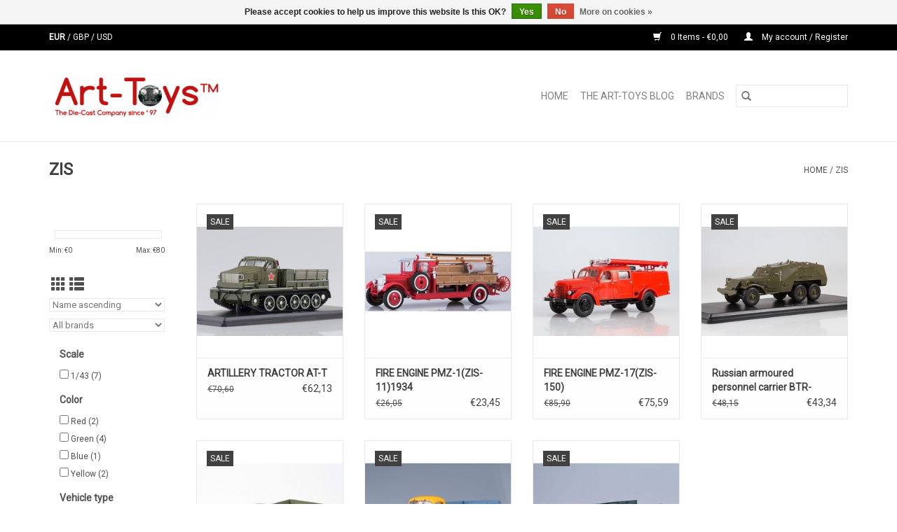

--- FILE ---
content_type: text/html;charset=utf-8
request_url: https://www.art-toys.co/zis/
body_size: 23865
content:
<!DOCTYPE html>
<html lang="en">
  <head>
    <!-- Google Tag Manager -->
    <script>(function(w,d,s,l,i){w[l]=w[l]||[];w[l].push({'gtm.start':
    new Date().getTime(),event:'gtm.js'});var f=d.getElementsByTagName(s)[0],
    j=d.createElement(s),dl=l!='dataLayer'?'&l='+l:'';j.async=true;j.src=
    'https://www.googletagmanager.com/gtm.js?id='+i+dl;f.parentNode.insertBefore(j,f);
    })(window,document,'script','dataLayer','GTM-NFF6LXL');</script>
    <!-- End Google Tag Manager -->
    <!-- Google tag (gtag.js) -->
<script async src="https://www.googletagmanager.com/gtag/js?id=AW-11236483588"></script>
<script>
  window.dataLayer = window.dataLayer || [];
  function gtag(){dataLayer.push(arguments);}
  gtag('js', new Date());

  gtag('config', 'AW-11236483588');
</script>

    <meta charset="utf-8"/>
<!-- [START] 'blocks/head.rain' -->
<!--

  (c) 2008-2026 Lightspeed Netherlands B.V.
  http://www.lightspeedhq.com
  Generated: 19-01-2026 @ 16:08:41

-->
<link rel="canonical" href="https://www.art-toys.co/zis/"/>
<link rel="alternate" href="https://www.art-toys.co/index.rss" type="application/rss+xml" title="New products"/>
<link href="https://cdn.webshopapp.com/assets/cookielaw.css?2025-02-20" rel="stylesheet" type="text/css"/>
<meta name="robots" content="noodp,noydir"/>
<meta name="google-site-verification" content="8HIcfWiF4N5zaJWuy_memoSN9dLxaIjUcvq1TcJ5dTM"/>
<meta property="og:url" content="https://www.art-toys.co/zis/?source=facebook"/>
<meta property="og:site_name" content="Art-Toys"/>
<meta property="og:title" content="ZIS"/>
<meta property="og:description" content="Soviet truck produced by Moscow ZIS factory from 1932 to 1948 (first one made at the end of 1930)."/>
<!--[if lt IE 9]>
<script src="https://cdn.webshopapp.com/assets/html5shiv.js?2025-02-20"></script>
<![endif]-->
<!-- [END] 'blocks/head.rain' -->
    <title>Art-Toys - ZIS</title>
    <meta name="description" content="Soviet truck produced by Moscow ZIS factory from 1932 to 1948 (first one made at the end of 1930)." />
    <meta name="keywords" content="ZIS, Diecast model cars, diecast model trucks, diecast model bikes, diecast model airplanes, resin model cars, resin model trucks, resin model military  models, all scales, 1/87, 1/64, 1/76, 1/72, 1/43, 1/24, 1/18, 1/12.<br />
Limited models, direct impor" />
    <meta http-equiv="X-UA-Compatible" content="IE=edge,chrome=1">
    <meta name="viewport" content="width=device-width, initial-scale=1.0">
    <meta name="apple-mobile-web-app-capable" content="yes">
    <meta name="apple-mobile-web-app-status-bar-style" content="black">
  <link rel="preconnect" href="https://fonts.gstatic.com">
    <link rel="preconnect" href="https://cdn.webshopapp.com">
    <link rel="shortcut icon" href="https://cdn.webshopapp.com/shops/311893/themes/175226/assets/favicon.ico?2026010521050120201221215338" type="image/x-icon" /> 
<link href="https://fonts.googleapis.com/css?family=Roboto" rel="stylesheet">
<link href="https://fonts.googleapis.com/css?family=Roboto" rel="stylesheet">

    <link rel="shortcut icon" href="https://cdn.webshopapp.com/shops/311893/themes/175226/assets/favicon.ico?2026010521050120201221215338" type="image/x-icon" />
    <link rel="stylesheet" href="https://cdn.webshopapp.com/shops/311893/themes/175226/assets/bootstrap-min.css?2026010521050120201221215338" />
    <link rel="stylesheet" href="https://cdn.webshopapp.com/shops/311893/themes/175226/assets/style.css?2026010521050120201221215338" />
    <link rel="stylesheet" href="https://cdn.webshopapp.com/shops/311893/themes/175226/assets/settings.css?2026010521050120201221215338" />
    <link rel="stylesheet" href="https://cdn.webshopapp.com/assets/gui-2-0.css?2025-02-20" />
    <link rel="stylesheet" href="https://cdn.webshopapp.com/assets/gui-responsive-2-0.css?2025-02-20" />
    <link rel="stylesheet" href="https://cdn.webshopapp.com/shops/311893/themes/175226/assets/custom.css?2026010521050120201221215338" />



    <!--[if lt IE 9]>
    <link rel="stylesheet" href="https://cdn.webshopapp.com/shops/311893/themes/175226/assets/style-ie.css?2026010521050120201221215338" />
    <![endif]-->
    <link rel="stylesheet" media="print" href="https://cdn.webshopapp.com/shops/311893/themes/175226/assets/print-min.css?2026010521050120201221215338" />
  </head>
  <body class="tutorial--on">
    <!-- Google Tag Manager (noscript) -->
    <noscript><iframe src="https://www.googletagmanager.com/ns.html?id=GTM-NFF6LXL"
    height="0" width="0" style="display:none;visibility:hidden"></iframe></noscript>
    <!-- End Google Tag Manager (noscript) -->


    <header>
  <div class="topnav">
    <div class="container">
            	<div class="left">
        	
                      <div class="currencies"  aria-label="Currencies" role="region">
                            <a href="https://www.art-toys.co/session/currency/eur/" class="active" title="eur"
                 aria-label="Switch to eur currency">
                EUR
              </a>
               /                             <a href="https://www.art-toys.co/session/currency/gbp/"  title="gbp"
                 aria-label="Switch to gbp currency">
                GBP
              </a>
               /                             <a href="https://www.art-toys.co/session/currency/usd/"  title="usd"
                 aria-label="Switch to usd currency">
                USD
              </a>
                                        </div>
        	      	</div>
      
      <div class="right">
        <span role="region" aria-label="Cart">
          <a href="https://www.art-toys.co/cart/" title="Cart" class="cart">
            <span class="glyphicon glyphicon-shopping-cart"></span>
            0 Items - €0,00
          </a>
        </span>
        <span>
          <a href="https://www.art-toys.co/account/" title="My account" class="my-account">
            <span class="glyphicon glyphicon-user"></span>
                        	My account / Register
                      </a>
        </span>
      </div>
    </div>
  </div>

  <div class="navigation container">
    <div class="align">
      <div class="burger">
        <button type="button" aria-label="Open menu">
          <img src="https://cdn.webshopapp.com/shops/311893/themes/175226/assets/hamburger.png?2026010521050120201221215338" width="32" height="32" alt="Menu">
        </button>
      </div>

              <div class="vertical logo">
          <a href="https://www.art-toys.co/" title="Art-Toys The Diecast Specialist since 1997.">
            <img src="https://cdn.webshopapp.com/shops/311893/themes/175226/v/422768/assets/logo.png?20201221181438" alt="Art-Toys The Diecast Specialist since 1997." />
          </a>
        </div>
      
      <nav class="nonbounce desktop vertical">
        <form action="https://www.art-toys.co/search/" method="get" id="formSearch" role="search">
          <input type="text" name="q" autocomplete="off" value="" aria-label="Search" />
          <button type="submit" class="search-btn" title="Search">
            <span class="glyphicon glyphicon-search"></span>
          </button>
        </form>
        <ul region="navigation" aria-label=Navigation menu>
          <li class="item home ">
            <a class="itemLink" href="https://www.art-toys.co/">Home</a>
          </li>
          
                       
                          </li>
                       
                          </li>
                       
                          </li>
                       
                          </li>
                       
                          </li>
                       
                          </li>
                       
                          </li>
                       
                          </li>
                       
                          </li>
                       
                          </li>
                       
                          </li>
                       
                          </li>
                       
                          </li>
                       
                          </li>
                       
                          </li>
                       
                          </li>
                       
                          </li>
                       
                          </li>
                       
                          </li>
                       
                          </li>
                       
                          </li>
                       
                          </li>
                       
                          </li>
                       
                          </li>
                       
                          </li>
                       
                          </li>
                       
                          </li>
                       
                          </li>
                       
                          </li>
                       
                          </li>
                       
                          </li>
                       
                          </li>
                       
                          </li>
                       
                          </li>
                       
                          </li>
                       
                          </li>
                       
                          </li>
                       
                          </li>
                       
                          </li>
                       
                          </li>
                       
                          </li>
                       
                          </li>
                       
                          </li>
                       
                          </li>
                       
                          </li>
                       
                          </li>
                       
                          </li>
                       
                          </li>
                       
                          </li>
                       
                          </li>
                       
                          </li>
                       
                          </li>
                       
                          </li>
                       
                          </li>
                       
                          </li>
                       
                          </li>
                       
                          </li>
                       
                          </li>
                       
                          </li>
                       
                          </li>
                       
                          </li>
                       
                          </li>
                       
                          </li>
                       
                          </li>
                       
                          </li>
                       
                          </li>
                       
                          </li>
                       
                          </li>
                       
                          </li>
                       
                          </li>
                       
                          </li>
                       
                          </li>
                       
                          </li>
                       
                          </li>
                       
                          </li>
                       
                          </li>
                       
                          </li>
                       
                          </li>
                       
                          </li>
                       
                          </li>
                       
                          </li>
                       
                          </li>
                       
                          </li>
                       
                          </li>
                       
                          </li>
                       
                          </li>
                       
                          </li>
                       
                          </li>
                       
                          </li>
                       
                          </li>
                       
                          </li>
                       
                          </li>
                       
                          </li>
                       
                          </li>
                       
                          </li>
                       
                          </li>
                       
                          </li>
                       
                          </li>
                       
                          </li>
                       
                          </li>
                       
                          </li>
                       
                          </li>
                       
                          </li>
                       
                          </li>
                       
                          </li>
                       
                          </li>
                       
                          </li>
                       
                          </li>
                       
                          </li>
                       
                          </li>
                       
                          </li>
                       
                          </li>
                       
                          </li>
                       
                          </li>
                       
                          </li>
                       
                          </li>
                       
                          </li>
                       
                          </li>
                       
                          </li>
                       
                          </li>
                       
                          </li>
                       
                          </li>
                       
                          </li>
                       
                          </li>
                       
                          </li>
                       
                          </li>
                       
                          </li>
                       
                          </li>
                       
                          </li>
                       
                          </li>
                       
                          </li>
                       
                          </li>
                       
                          </li>
                       
                          </li>
                       
                          </li>
                       
                          </li>
                       
                          </li>
                       
                          </li>
                       
                          </li>
                       
                          </li>
                       
                          </li>
                       
                          </li>
                       
                          </li>
                       
                          </li>
                       
                          </li>
                       
                          </li>
                       
                          </li>
                       
                          </li>
                       
                          </li>
                       
                          </li>
                       
                          </li>
                       
                          </li>
                       
                          </li>
                       
                          </li>
                       
                          </li>
                       
                          </li>
                       
                          </li>
                       
                          </li>
                       
                          </li>
                       
                          </li>
                       
                          </li>
                       
                          </li>
                       
                          </li>
                       
                          </li>
                       
                          </li>
                       
                          </li>
                       
                          </li>
                       
                          </li>
                       
                          </li>
                       
                          </li>
                       
                          </li>
                       
                          </li>
                       
                          </li>
                       
                          </li>
                       
                          </li>
                       
                          </li>
                       
                          </li>
                       
                          </li>
                       
                          </li>
                       
                          </li>
                       
                          </li>
                       
                          </li>
                       
                          </li>
                       
                          </li>
                       
                          </li>
                       
                          </li>
                       
                          </li>
                       
                          </li>
                       
                          </li>
                       
                          </li>
                       
                          </li>
                       
                          </li>
                       
                          </li>
                       
                          </li>
                       
                          </li>
                       
                          </li>
                       
                          </li>
                       
                          </li>
                       
                          </li>
                       
                          </li>
                       
                          </li>
                       
                          </li>
                       
                          </li>
                       
                          </li>
                       
                          </li>
                       
                          </li>
                       
                          </li>
                       
                          </li>
                       
                          </li>
                       
                          </li>
                       
                          </li>
                       
                          </li>
                       
                          </li>
                       
                          </li>
                       
                          </li>
                       
                          </li>
                       
                          </li>
                       
                          </li>
                       
                          </li>
                       
                          </li>
                       
                          </li>
                       
                          </li>
                       
                          </li>
                       
                          </li>
                       
                          </li>
                       
                          </li>
                       
                          </li>
                       
                          </li>
                       
                          </li>
                       
                          </li>
                       
                          </li>
                       
                          </li>
                       
                          </li>
                       
                          </li>
                       
                          </li>
                       
                          </li>
                       
                          </li>
                       
                          </li>
                       
                          </li>
                       
                          </li>
                       
                          </li>
                       
                          </li>
                       
                          </li>
                       
                          </li>
                       
                          </li>
                       
                          </li>
                       
                          </li>
                       
                          </li>
                       
                          </li>
                       
                          </li>
                       
                          </li>
                       
                          </li>
                       
                          </li>
                       
                          </li>
                       
                          </li>
                       
                          </li>
                       
                          </li>
                       
                          </li>
                       
                          </li>
                       
                          </li>
                       
                          </li>
                       
                          </li>
                       
                          </li>
                       
                          </li>
                       
                          </li>
                       
                          </li>
                       
                          </li>
                       
                          </li>
                       
                          </li>
                       
                          </li>
                       
                          </li>
                       
                          </li>
                       
                          </li>
                       
                          </li>
                       
                          </li>
                       
                          </li>
                       
                          </li>
                       
                          </li>
                       
                          </li>
                       
                          </li>
                       
                          </li>
                       
                          </li>
                       
                          </li>
                       
                          </li>
                       
                          </li>
                       
                          </li>
                       
                          </li>
                       
                          </li>
                       
                          </li>
                       
                          </li>
                       
                          </li>
                       
                          </li>
                       
                          </li>
                       
                          </li>
                       
                          </li>
                       
                          </li>
                       
                          </li>
                       
                          </li>
                       
                          </li>
                       
                          </li>
                       
                          </li>
                       
                          </li>
                       
                          </li>
                       
                          </li>
                       
                          </li>
                       
                          </li>
                       
                          </li>
                       
                          </li>
                       
                          </li>
                       
                          </li>
                       
                          </li>
                       
                          </li>
                       
                          </li>
                       
                          </li>
                       
                          </li>
                       
                          </li>
                       
                          </li>
                       
                          </li>
                       
                          </li>
                       
                          </li>
                       
                          </li>
                       
                          </li>
                       
                          </li>
                       
                          </li>
                       
                          </li>
                       
                          </li>
                       
                          </li>
                       
                          </li>
                       
                          </li>
                       
                          </li>
                       
                          </li>
                       
                          </li>
                       
                          </li>
                       
                          </li>
                       
                          </li>
                       
                          </li>
                       
                          </li>
                       
                          </li>
                       
                          </li>
                       
                          </li>
                       
                          </li>
                       
                          </li>
                       
                          </li>
                       
                          </li>
                       
                          </li>
                       
                          </li>
                       
                          </li>
                       
                          </li>
                       
                          </li>
                       
                          </li>
                       
                          </li>
                       
                          </li>
                       
                          </li>
                       
                          </li>
                       
                          </li>
                       
                          </li>
                       
                          </li>
                       
                          </li>
                       
                          </li>
                       
                          </li>
                       
                          </li>
                       
                          </li>
                       
                          </li>
                       
                          </li>
                       
                          </li>
                       
                          </li>
                       
                          </li>
                       
                          </li>
                       
                          </li>
                       
                          </li>
                       
                          </li>
                       
                          </li>
                       
                          </li>
                       
                          </li>
                       
                          </li>
                       
                          </li>
                       
                          </li>
                       
                          </li>
                       
                          </li>
                       
                          </li>
                       
                          </li>
                       
                          </li>
                       
                          </li>
                       
                          </li>
                       
                          </li>
                       
                          </li>
                       
                          </li>
                       
                          </li>
                       
                          </li>
                       
                          </li>
                       
                          </li>
                       
                          </li>
                       
                          </li>
                       
                          </li>
                       
                          </li>
                       
                          </li>
                       
                          </li>
                       
                          </li>
                       
                          </li>
                       
                          </li>
                       
                          </li>
                       
                          </li>
                       
                          </li>
                       
                          </li>
                       
                          </li>
                       
                          </li>
                       
                          </li>
                       
                          </li>
                       
                          </li>
                       
                          </li>
                       
                          </li>
                       
                          </li>
                       
                          </li>
                       
                          </li>
                       
                          </li>
                       
                          </li>
                       
                          </li>
                       
                          </li>
                       
                          </li>
                       
                          </li>
                       
                          </li>
                       
                          </li>
                       
                          </li>
                       
                          </li>
                       
                          </li>
                       
                          </li>
                       
                          </li>
                       
                          </li>
                       
                          </li>
                       
                          </li>
                       
                          </li>
                       
                          </li>
                       
                          </li>
                       
                          </li>
                       
                          </li>
                       
                          </li>
                       
                          </li>
                       
                          </li>
                       
                          </li>
                       
                          </li>
                       
                          </li>
                       
                          </li>
                       
                          </li>
                       
                          </li>
                       
                          </li>
                       
                          </li>
                       
                          </li>
                       
                          </li>
                       
                          </li>
                       
                          </li>
                       
                          </li>
                       
                          </li>
                       
                          </li>
                       
                          </li>
                       
                          </li>
                       
                          </li>
                       
                          </li>
                       
                          </li>
                       
                          </li>
                       
                          </li>
                       
                          </li>
                       
                          </li>
                       
                          </li>
                       
                          </li>
                       
                          </li>
                       
                          </li>
                       
                          </li>
                       
                          </li>
                       
                          </li>
                       
                          </li>
                       
                          </li>
                       
                          </li>
                       
                          </li>
                       
                          </li>
                       
                          </li>
                       
                          </li>
                       
                          </li>
                       
                          </li>
                       
                          </li>
                       
                          </li>
                       
                          </li>
                       
                          </li>
                       
                          </li>
                       
                          </li>
                       
                          </li>
                       
                          </li>
                       
                          </li>
                       
                          </li>
                       
                          </li>
                       
                          </li>
                       
                          </li>
                       
                          </li>
                       
                          </li>
                       
                          </li>
                       
                          </li>
                       
                          </li>
                       
                          </li>
                       
                          </li>
                       
                          </li>
                       
                          </li>
                       
                          </li>
                       
                          </li>
                       
                          </li>
                       
                          </li>
                       
                          </li>
                       
                          </li>
                       
                          </li>
                       
                          </li>
                       
                          </li>
                       
                          </li>
                       
                          </li>
                       
                          </li>
                       
                          </li>
                       
                          </li>
                       
                          </li>
                       
                          </li>
                       
                          </li>
                       
                          </li>
                       
                          </li>
                       
                          </li>
                       
                          </li>
                       
                          </li>
                       
                          </li>
                       
                          </li>
                       
                          </li>
                       
                          </li>
                       
                          </li>
                       
                          </li>
                       
                          </li>
                       
                          </li>
                       
                          </li>
                       
                          </li>
                       
                          </li>
                       
                          </li>
                       
                          </li>
                       
                          </li>
                       
                          </li>
                       
                          </li>
                       
                          </li>
                       
                          </li>
                       
                          </li>
                       
                          </li>
                       
                          </li>
                       
                          </li>
                       
                          </li>
                       
                          </li>
                       
                          </li>
                       
                          </li>
                       
                          </li>
                       
                          </li>
                       
                          </li>
                       
                          </li>
                       
                          </li>
                       
                          </li>
                       
                          </li>
                       
                          </li>
                       
                          </li>
                       
                          </li>
                       
                          </li>
                       
                          </li>
                       
                          </li>
                       
                          </li>
                       
                          </li>
                       
                          </li>
                       
                          </li>
                       
                          </li>
                       
                          </li>
                       
                          </li>
                       
                          </li>
                       
                          </li>
                       
                          </li>
                       
                          </li>
                       
                          </li>
                       
                          </li>
                       
                          </li>
                       
                          </li>
                       
                          </li>
                       
                          </li>
                       
                          </li>
                       
                          </li>
                       
                          </li>
                       
                          </li>
                       
                          </li>
                       
                          </li>
                       
                          </li>
                       
                          </li>
                       
                          </li>
                       
                          </li>
                       
                          </li>
                       
                          </li>
                       
                          </li>
                       
                          </li>
                       
                          </li>
                       
                          </li>
                       
                          </li>
                       
                          </li>
                       
                          </li>
                       
                          </li>
                       
                          </li>
                       
                          </li>
                       
                          </li>
                       
                          </li>
                       
                          </li>
                       
                          </li>
                       
                          </li>
                       
                          </li>
                       
                          </li>
                       
                          </li>
                       
                          </li>
                       
                          </li>
                       
                          </li>
                       
                          </li>
                       
                          </li>
                       
                          </li>
                       
                          </li>
                       
                          </li>
                       
                          </li>
                       
                          </li>
                       
                          </li>
                       
                          </li>
                       
                          </li>
                       
                          </li>
                       
                          </li>
                       
                          </li>
                       
                          </li>
                       
                          </li>
                       
                          </li>
                       
                          </li>
                       
                          </li>
                       
                          </li>
                       
                          </li>
                       
                          </li>
                       
                          </li>
                       
                          </li>
                       
                          </li>
                       
                          </li>
                       
                          </li>
                       
                          </li>
                       
                          </li>
                       
                          </li>
                       
                          </li>
          
                                    <li class="item sub">
                <a class="itemLink" href="https://www.art-toys.co/blogs/the-art-toys-blog/" title="The Art-Toys Blog">The Art-Toys Blog</a>
                <ul class="subnav">
                                    	<li class="subitem">
                      <a class="subitemLink" href="https://www.art-toys.co/blogs/the-art-toys-blog/a-new-site-and-a-whole-new-art-toys-experiance/" title="A new Site and a whole new Art-Toys experience"  aria-label="Article A new Site and a whole new Art-Toys experience">A new Site and a whole new Art-Toys experience</a>
                  	</li>
                                  </ul>
              </li>
                      
                    	          		<li class="footerbrands item">
                <a class="itemLink" href="https://www.art-toys.co/brands/" title="Brands">
                  Brands
                </a>
          		</li>
          	          
                  </ul>

        <span class="glyphicon glyphicon-remove"></span>
      </nav>
    </div>
  </div>
</header>
    <div class="wrapper">
      <div class="container content" role="main">
                <div class="page-title row">
  <div class="col-sm-6 col-md-6">
    <h1>ZIS</h1>
  </div>
  <div class="col-sm-6 col-md-6 breadcrumbs text-right" role="nav" aria-label="Breadcrumbs">
  <a href="https://www.art-toys.co/" title="Home">Home</a>

      / <a href="https://www.art-toys.co/zis/" aria-current="true">ZIS</a>
  </div>

  </div>
<div class="products row">
  <div class="col-md-2 sidebar" role="complementary">
    <div class="row sort">
      <form action="https://www.art-toys.co/zis/" method="get" id="filter_form" class="col-xs-12 col-sm-12">
        <input type="hidden" name="mode" value="grid" id="filter_form_mode" />
        <input type="hidden" name="limit" value="24" id="filter_form_limit" />
        <input type="hidden" name="sort" value="asc" id="filter_form_sort" />
        <input type="hidden" name="max" value="80" id="filter_form_max" />
        <input type="hidden" name="min" value="0" id="filter_form_min" />

        <div class="price-filter" aria-hidden="true">
          <div class="sidebar-filter-slider">
            <div id="collection-filter-price"></div>
          </div>
          <div class="price-filter-range clear">
            <div class="min">Min: €<span>0</span></div>
            <div class="max">Max: €<span>80</span></div>
          </div>
        </div>

        <div class="modes hidden-xs hidden-sm">
          <a href="?mode=grid" aria-label="Grid view"><i class="glyphicon glyphicon-th" role="presentation"></i></a>
          <a href="?mode=list" aria-label="List view"><i class="glyphicon glyphicon-th-list" role="presentation"></i></a>
        </div>

        <select name="sort" onchange="$('#formSortModeLimit').submit();" aria-label="Sort by">
                    	<option value="default">Default</option>
                    	<option value="popular">Most viewed</option>
                    	<option value="newest">Newest products</option>
                    	<option value="lowest">Lowest price</option>
                    	<option value="highest">Highest price</option>
                    	<option value="asc" selected="selected">Name ascending</option>
                    	<option value="desc">Name descending</option>
                  </select>

                  <select name="brand" aria-label="Filter by Brand">
                        	<option value="0" selected="selected">All brands</option>
                        	<option value="4167433">ZIS</option>
                      </select>
        
                	<div class="col-xs-12 col-lg-12">
        		        			<strong id="filter-title-132604" class="visible-lg visible-xs visible-sm visible-md" data-toggle="collapse" data-target="#filter132604">
                Scale
                <span class="glyphicon glyphicon-chevron-down"></span>
            	</strong>
        			<div class="collapse row visible-lg visible-sm visible-md" id="filter132604" role="group" aria-labelledby="filter-title-132604">
        				        					<div class="col-md-12 col-lg-12 col-sm-6 col-xs-6">
          					<input id="filter_738178" type="checkbox" name="filter[]" value="738178"  />
          					<label for="filter_738178">1/43 <span aria-label="Contains 7 products">(7)</span></label>
        					</div>
                        			</div>
        		        			<strong id="filter-title-132605" class="visible-lg visible-xs visible-sm visible-md" data-toggle="collapse" data-target="#filter132605">
                Color
                <span class="glyphicon glyphicon-chevron-down"></span>
            	</strong>
        			<div class="collapse row visible-lg visible-sm visible-md" id="filter132605" role="group" aria-labelledby="filter-title-132605">
        				        					<div class="col-md-12 col-lg-12 col-sm-6 col-xs-6">
          					<input id="filter_738190" type="checkbox" name="filter[]" value="738190"  />
          					<label for="filter_738190">Red <span aria-label="Contains 2 products">(2)</span></label>
        					</div>
                        					<div class="col-md-12 col-lg-12 col-sm-6 col-xs-6">
          					<input id="filter_738194" type="checkbox" name="filter[]" value="738194"  />
          					<label for="filter_738194">Green <span aria-label="Contains 4 products">(4)</span></label>
        					</div>
                        					<div class="col-md-12 col-lg-12 col-sm-6 col-xs-6">
          					<input id="filter_738195" type="checkbox" name="filter[]" value="738195"  />
          					<label for="filter_738195">Blue <span aria-label="Contains 1 products">(1)</span></label>
        					</div>
                        					<div class="col-md-12 col-lg-12 col-sm-6 col-xs-6">
          					<input id="filter_738205" type="checkbox" name="filter[]" value="738205"  />
          					<label for="filter_738205">Yellow <span aria-label="Contains 2 products">(2)</span></label>
        					</div>
                        			</div>
        		        			<strong id="filter-title-132606" class="visible-lg visible-xs visible-sm visible-md" data-toggle="collapse" data-target="#filter132606">
                Vehicle type
                <span class="glyphicon glyphicon-chevron-down"></span>
            	</strong>
        			<div class="collapse row visible-lg visible-sm visible-md" id="filter132606" role="group" aria-labelledby="filter-title-132606">
        				        					<div class="col-md-12 col-lg-12 col-sm-6 col-xs-6">
          					<input id="filter_738184" type="checkbox" name="filter[]" value="738184"  />
          					<label for="filter_738184">Truck <span aria-label="Contains 6 products">(6)</span></label>
        					</div>
                        					<div class="col-md-12 col-lg-12 col-sm-6 col-xs-6">
          					<input id="filter_738208" type="checkbox" name="filter[]" value="738208"  />
          					<label for="filter_738208">Emergency vehicle <span aria-label="Contains 2 products">(2)</span></label>
        					</div>
                        					<div class="col-md-12 col-lg-12 col-sm-6 col-xs-6">
          					<input id="filter_738250" type="checkbox" name="filter[]" value="738250"  />
          					<label for="filter_738250">Off-Road vehicle <span aria-label="Contains 2 products">(2)</span></label>
        					</div>
                        					<div class="col-md-12 col-lg-12 col-sm-6 col-xs-6">
          					<input id="filter_738255" type="checkbox" name="filter[]" value="738255"  />
          					<label for="filter_738255">Tractor <span aria-label="Contains 1 products">(1)</span></label>
        					</div>
                        					<div class="col-md-12 col-lg-12 col-sm-6 col-xs-6">
          					<input id="filter_738366" type="checkbox" name="filter[]" value="738366"  />
          					<label for="filter_738366">Military <span aria-label="Contains 2 products">(2)</span></label>
        					</div>
                        			</div>
        		        			<strong id="filter-title-132607" class="visible-lg visible-xs visible-sm visible-md" data-toggle="collapse" data-target="#filter132607">
                Kit
                <span class="glyphicon glyphicon-chevron-down"></span>
            	</strong>
        			<div class="collapse row visible-lg visible-sm visible-md" id="filter132607" role="group" aria-labelledby="filter-title-132607">
        				        					<div class="col-md-12 col-lg-12 col-sm-6 col-xs-6">
          					<input id="filter_738189" type="checkbox" name="filter[]" value="738189"  />
          					<label for="filter_738189">No <span aria-label="Contains 7 products">(7)</span></label>
        					</div>
                        			</div>
        		        	</div>
              </form>
  	</div>

    			<div class="row" role="navigation" aria-label="Categories">
				<ul>
  				    				<li class="item">
              <span class="arrow"></span>
              <a href="https://www.art-toys.co/ab-volvo/" class="itemLink"  title="AB VOLVO">
                AB VOLVO               </a>

                  				</li>
  				    				<li class="item">
              <span class="arrow"></span>
              <a href="https://www.art-toys.co/ac-cars/" class="itemLink"  title="AC CARS">
                AC CARS               </a>

                  				</li>
  				    				<li class="item">
              <span class="arrow"></span>
              <a href="https://www.art-toys.co/acadian/" class="itemLink"  title="ACADIAN">
                ACADIAN               </a>

                  				</li>
  				    				<li class="item">
              <span class="arrow"></span>
              <a href="https://www.art-toys.co/acura/" class="itemLink"  title="ACURA">
                ACURA               </a>

                  				</li>
  				    				<li class="item">
              <span class="arrow"></span>
              <a href="https://www.art-toys.co/adler/" class="itemLink"  title="ADLER">
                ADLER               </a>

                  				</li>
  				    				<li class="item">
              <span class="arrow"></span>
              <a href="https://www.art-toys.co/aec/" class="itemLink"  title="AEC">
                AEC               </a>

                  				</li>
  				    				<li class="item">
              <span class="arrow"></span>
              <a href="https://www.art-toys.co/alfa-romeo/" class="itemLink"  title="ALFA ROMEO">
                ALFA ROMEO               </a>

                  				</li>
  				    				<li class="item">
              <span class="arrow"></span>
              <a href="https://www.art-toys.co/alfa-romeo-by-abarth/" class="itemLink"  title="ALFA ROMEO BY ABARTH">
                ALFA ROMEO BY ABARTH               </a>

                  				</li>
  				    				<li class="item">
              <span class="arrow"></span>
              <a href="https://www.art-toys.co/alfa-romeo-by-bertone/" class="itemLink"  title="ALFA ROMEO BY BERTONE">
                ALFA ROMEO BY BERTONE               </a>

                  				</li>
  				    				<li class="item">
              <span class="arrow"></span>
              <a href="https://www.art-toys.co/alfa-romeo-by-boano/" class="itemLink"  title="ALFA ROMEO by BOANO">
                ALFA ROMEO by BOANO               </a>

                  				</li>
  				    				<li class="item">
              <span class="arrow"></span>
              <a href="https://www.art-toys.co/alfa-romeo-by-carrozzeria-touring/" class="itemLink"  title="ALFA ROMEO BY CARROZZERIA TOURING">
                ALFA ROMEO BY CARROZZERIA TOURING               </a>

                  				</li>
  				    				<li class="item">
              <span class="arrow"></span>
              <a href="https://www.art-toys.co/alfa-romeo-by-castagna/" class="itemLink"  title="ALFA ROMEO BY CASTAGNA">
                ALFA ROMEO BY CASTAGNA               </a>

                  				</li>
  				    				<li class="item">
              <span class="arrow"></span>
              <a href="https://www.art-toys.co/alfa-romeo-by-colli-carozzeria/" class="itemLink"  title="ALFA ROMEO BY COLLI CAROZZERIA">
                ALFA ROMEO BY COLLI CAROZZERIA               </a>

                  				</li>
  				    				<li class="item">
              <span class="arrow"></span>
              <a href="https://www.art-toys.co/alfa-romeo-by-ghia/" class="itemLink"  title="ALFA ROMEO BY GHIA">
                ALFA ROMEO BY GHIA               </a>

                  				</li>
  				    				<li class="item">
              <span class="arrow"></span>
              <a href="https://www.art-toys.co/alfa-romeo-by-italdesign/" class="itemLink"  title="ALFA ROMEO By ITALDESIGN">
                ALFA ROMEO By ITALDESIGN               </a>

                  				</li>
  				    				<li class="item">
              <span class="arrow"></span>
              <a href="https://www.art-toys.co/alfa-romeo-by-osi/" class="itemLink"  title="ALFA ROMEO by OSI">
                ALFA ROMEO by OSI               </a>

                  				</li>
  				    				<li class="item">
              <span class="arrow"></span>
              <a href="https://www.art-toys.co/alfa-romeo-by-pininfarina/" class="itemLink"  title="ALFA ROMEO by PININFARINA">
                ALFA ROMEO by PININFARINA               </a>

                  				</li>
  				    				<li class="item">
              <span class="arrow"></span>
              <a href="https://www.art-toys.co/alfa-romeo-by-touring/" class="itemLink"  title="ALFA ROMEO BY TOURING">
                ALFA ROMEO BY TOURING               </a>

                  				</li>
  				    				<li class="item">
              <span class="arrow"></span>
              <a href="https://www.art-toys.co/alfa-romeo-by-vignale/" class="itemLink"  title="ALFA ROMEO by VIGNALE">
                ALFA ROMEO by VIGNALE               </a>

                  				</li>
  				    				<li class="item">
              <span class="arrow"></span>
              <a href="https://www.art-toys.co/alfa-romeo-by-zagato/" class="itemLink"  title="ALFA ROMEO BY ZAGATO">
                ALFA ROMEO BY ZAGATO               </a>

                  				</li>
  				    				<li class="item">
              <span class="arrow"></span>
              <a href="https://www.art-toys.co/allard-motor-company-limited/" class="itemLink"  title="ALLARD MOTOR COMPANY LIMITED">
                ALLARD MOTOR COMPANY LIMITED               </a>

                  				</li>
  				    				<li class="item">
              <span class="arrow"></span>
              <a href="https://www.art-toys.co/alpinesociete-desautomobiles-alpine-sas/" class="itemLink"  title="ALPINE(SOCIETE DESAUTOMOBILES ALPINE SAS)">
                ALPINE(SOCIETE DESAUTOMOBILES ALPINE SAS)               </a>

                  				</li>
  				    				<li class="item">
              <span class="arrow"></span>
              <a href="https://www.art-toys.co/alvis/" class="itemLink"  title="ALVIS">
                ALVIS               </a>

                  				</li>
  				    				<li class="item">
              <span class="arrow"></span>
              <a href="https://www.art-toys.co/alvis-by-vanden-plas/" class="itemLink"  title="ALVIS BY VANDEN PLAS">
                ALVIS BY VANDEN PLAS               </a>

                  				</li>
  				    				<li class="item">
              <span class="arrow"></span>
              <a href="https://www.art-toys.co/amcamerican-motor-company/" class="itemLink"  title="AMC(American Motor Company)">
                AMC(American Motor Company)               </a>

                  				</li>
  				    				<li class="item">
              <span class="arrow"></span>
              <a href="https://www.art-toys.co/amilcar/" class="itemLink"  title="AMILCAR">
                AMILCAR               </a>

                  				</li>
  				    				<li class="item">
              <span class="arrow"></span>
              <a href="https://www.art-toys.co/amilcar-by-la-phoceenne/" class="itemLink"  title="AMILCAR by LA PHOCEENNE">
                AMILCAR by LA PHOCEENNE               </a>

                  				</li>
  				    				<li class="item">
              <span class="arrow"></span>
              <a href="https://www.art-toys.co/aprilia/" class="itemLink"  title="APRILIA">
                APRILIA               </a>

                  				</li>
  				    				<li class="item">
              <span class="arrow"></span>
              <a href="https://www.art-toys.co/argo-racing-cars-ltd/" class="itemLink"  title="Argo Racing Cars Ltd. ">
                Argo Racing Cars Ltd.                </a>

                  				</li>
  				    				<li class="item">
              <span class="arrow"></span>
              <a href="https://www.art-toys.co/armstrong-withworth-airplane-company/" class="itemLink"  title="ARMSTRONG WITHWORTH AIRPLANE COMPANY">
                ARMSTRONG WITHWORTH AIRPLANE COMPANY               </a>

                  				</li>
  				    				<li class="item">
              <span class="arrow"></span>
              <a href="https://www.art-toys.co/art-tech-studio/" class="itemLink"  title="ART &amp; TECH STUDIO">
                ART &amp; TECH STUDIO               </a>

                  				</li>
  				    				<li class="item">
              <span class="arrow"></span>
              <a href="https://www.art-toys.co/asa-autocostruzioni-societa-per-azioni/" class="itemLink"  title="ASA (Autocostruzioni Società per Azioni)">
                ASA (Autocostruzioni Società per Azioni)               </a>

                  				</li>
  				    				<li class="item">
              <span class="arrow"></span>
              <a href="https://www.art-toys.co/aston-martin/" class="itemLink"  title="ASTON MARTIN">
                ASTON MARTIN               </a>

                  				</li>
  				    				<li class="item">
              <span class="arrow"></span>
              <a href="https://www.art-toys.co/aston-martin-by-bertone/" class="itemLink"  title="ASTON MARTIN by BERTONE">
                ASTON MARTIN by BERTONE               </a>

                  				</li>
  				    				<li class="item">
              <span class="arrow"></span>
              <a href="https://www.art-toys.co/aston-martin-by-boniolo/" class="itemLink"  title="ASTON MARTIN by BONIOLO">
                ASTON MARTIN by BONIOLO               </a>

                  				</li>
  				    				<li class="item">
              <span class="arrow"></span>
              <a href="https://www.art-toys.co/aston-martin-by-graber/" class="itemLink"  title="ASTON MARTIN BY GRABER">
                ASTON MARTIN BY GRABER               </a>

                  				</li>
  				    				<li class="item">
              <span class="arrow"></span>
              <a href="https://www.art-toys.co/aston-martin-by-italdesign/" class="itemLink"  title="ASTON MARTIN by ITALDESIGN">
                ASTON MARTIN by ITALDESIGN               </a>

                  				</li>
  				    				<li class="item">
              <span class="arrow"></span>
              <a href="https://www.art-toys.co/aston-martin-by-ogle/" class="itemLink"  title="ASTON MARTIN by OGLE">
                ASTON MARTIN by OGLE               </a>

                  				</li>
  				    				<li class="item">
              <span class="arrow"></span>
              <a href="https://www.art-toys.co/aston-martin-by-vignale/" class="itemLink"  title="ASTON MARTIN BY VIGNALE">
                ASTON MARTIN BY VIGNALE               </a>

                  				</li>
  				    				<li class="item">
              <span class="arrow"></span>
              <a href="https://www.art-toys.co/aston-martin-by-zagato/" class="itemLink"  title="ASTON MARTIN by ZAGATO">
                ASTON MARTIN by ZAGATO               </a>

                  				</li>
  				    				<li class="item">
              <span class="arrow"></span>
              <a href="https://www.art-toys.co/aston-martin-lagonda-by-vignale/" class="itemLink"  title="ASTON MARTIN LAGONDA BY VIGNALE">
                ASTON MARTIN LAGONDA BY VIGNALE               </a>

                  				</li>
  				    				<li class="item">
              <span class="arrow"></span>
              <a href="https://www.art-toys.co/aston-martin-lagonda-limited/" class="itemLink"  title="ASTON MARTIN LAGONDA LIMITED">
                ASTON MARTIN LAGONDA LIMITED               </a>

                  				</li>
  				    				<li class="item">
              <span class="arrow"></span>
              <a href="https://www.art-toys.co/atelier-de-construction-roanne/" class="itemLink"  title="ATELIER DE CONSTRUCTION ROANNE">
                ATELIER DE CONSTRUCTION ROANNE               </a>

                  				</li>
  				    				<li class="item">
              <span class="arrow"></span>
              <a href="https://www.art-toys.co/atkinson-vehicles-limited/" class="itemLink"  title="ATKINSON VEHICLES LIMITED">
                ATKINSON VEHICLES LIMITED               </a>

                  				</li>
  				    				<li class="item">
              <span class="arrow"></span>
              <a href="https://www.art-toys.co/auburn-automobile-company/" class="itemLink"  title="AUBURN AUTOMOBILE COMPANY">
                AUBURN AUTOMOBILE COMPANY               </a>

                  				</li>
  				    				<li class="item">
              <span class="arrow"></span>
              <a href="https://www.art-toys.co/auburn-by-beuhrig/" class="itemLink"  title="AUBURN BY BEUHRIG">
                AUBURN BY BEUHRIG               </a>

                  				</li>
  				    				<li class="item">
              <span class="arrow"></span>
              <a href="https://www.art-toys.co/audi/" class="itemLink"  title="AUDI">
                AUDI               </a>

                  				</li>
  				    				<li class="item">
              <span class="arrow"></span>
              <a href="https://www.art-toys.co/audi-by-darwinpro/" class="itemLink"  title="AUDI BY DARWINPRO">
                AUDI BY DARWINPRO               </a>

                  				</li>
  				    				<li class="item">
              <span class="arrow"></span>
              <a href="https://www.art-toys.co/audi-by-pininfarina/" class="itemLink"  title="AUDI by PININFARINA">
                AUDI by PININFARINA               </a>

                  				</li>
  				    				<li class="item">
              <span class="arrow"></span>
              <a href="https://www.art-toys.co/austin-motor-company-ltd/" class="itemLink"  title="AUSTIN MOTOR COMPANY Ltd.">
                AUSTIN MOTOR COMPANY Ltd.               </a>

                  				</li>
  				    				<li class="item">
              <span class="arrow"></span>
              <a href="https://www.art-toys.co/austro-daimler/" class="itemLink"  title="AUSTRO-DAIMLER">
                AUSTRO-DAIMLER               </a>

                  				</li>
  				    				<li class="item">
              <span class="arrow"></span>
              <a href="https://www.art-toys.co/austro-daimler-by-keibl/" class="itemLink"  title="AUSTRO-DAIMLER by KEIBL">
                AUSTRO-DAIMLER by KEIBL               </a>

                  				</li>
  				    				<li class="item">
              <span class="arrow"></span>
              <a href="https://www.art-toys.co/autobianchi/" class="itemLink"  title="AUTOBIANCHI">
                AUTOBIANCHI               </a>

                  				</li>
  				    				<li class="item">
              <span class="arrow"></span>
              <a href="https://www.art-toys.co/autobianchi-by-bertone/" class="itemLink"  title="AUTOBIANCHI BY BERTONE">
                AUTOBIANCHI BY BERTONE               </a>

                  				</li>
  				    				<li class="item">
              <span class="arrow"></span>
              <a href="https://www.art-toys.co/autobianchi-by-pininfarina/" class="itemLink"  title="AUTOBIANCHI BY PININFARINA">
                AUTOBIANCHI BY PININFARINA               </a>

                  				</li>
  				    				<li class="item">
              <span class="arrow"></span>
              <a href="https://www.art-toys.co/autobianchi-by-zagato/" class="itemLink"  title="AUTOBIANCHI BY ZAGATO">
                AUTOBIANCHI BY ZAGATO               </a>

                  				</li>
  				    				<li class="item">
              <span class="arrow"></span>
              <a href="https://www.art-toys.co/automobili-lamborghini-spa/" class="itemLink"  title="AUTOMOBILI LAMBORGHINI S.p.A.">
                AUTOMOBILI LAMBORGHINI S.p.A.               </a>

                  				</li>
  				    				<li class="item">
              <span class="arrow"></span>
              <a href="https://www.art-toys.co/automobili-lamborghini-spa-by-chrysler/" class="itemLink"  title="AUTOMOBILI LAMBORGHINI SpA by CHRYSLER">
                AUTOMOBILI LAMBORGHINI SpA by CHRYSLER               </a>

                  				</li>
  				    				<li class="item">
              <span class="arrow"></span>
              <a href="https://www.art-toys.co/automobili-lamborghini-by-lb-works/" class="itemLink"  title="AUTOMOBILI LAMBORGHINI BY LB WORKS">
                AUTOMOBILI LAMBORGHINI BY LB WORKS               </a>

                  				</li>
  				    				<li class="item">
              <span class="arrow"></span>
              <a href="https://www.art-toys.co/auto-union/" class="itemLink"  title="AUTO UNION">
                AUTO UNION               </a>

                  				</li>
  				    				<li class="item">
              <span class="arrow"></span>
              <a href="https://www.art-toys.co/avia-motors-sro/" class="itemLink"  title="AVIA MOTORS S.R.O.">
                AVIA MOTORS S.R.O.               </a>

                  				</li>
  				    				<li class="item">
              <span class="arrow"></span>
              <a href="https://www.art-toys.co/avro/" class="itemLink"  title="AVRO">
                AVRO               </a>

                  				</li>
  				    				<li class="item">
              <span class="arrow"></span>
              <a href="https://www.art-toys.co/avtokuban/" class="itemLink"  title="AvtoKuban">
                AvtoKuban               </a>

                  				</li>
  				    				<li class="item">
              <span class="arrow"></span>
              <a href="https://www.art-toys.co/bae-systems-ab/" class="itemLink"  title="BAE Systems AB ">
                BAE Systems AB                </a>

                  				</li>
  				    				<li class="item">
              <span class="arrow"></span>
              <a href="https://www.art-toys.co/bajaj/" class="itemLink"  title="BAJAJ">
                BAJAJ               </a>

                  				</li>
  				    				<li class="item">
              <span class="arrow"></span>
              <a href="https://www.art-toys.co/barkasveb-barkas-werke/" class="itemLink"  title="BARKAS(VEB Barkas-Werke)">
                BARKAS(VEB Barkas-Werke)               </a>

                  				</li>
  				    				<li class="item">
              <span class="arrow"></span>
              <a href="https://www.art-toys.co/barreiros-diesel-sa/" class="itemLink"  title="BARREIROS DIESEL S.A.">
                BARREIROS DIESEL S.A.               </a>

                  				</li>
  				    				<li class="item">
              <span class="arrow"></span>
              <a href="https://www.art-toys.co/bauer-carrosserie/" class="itemLink"  title="BAUER CARROSSERIE">
                BAUER CARROSSERIE               </a>

                  				</li>
  				    				<li class="item">
              <span class="arrow"></span>
              <a href="https://www.art-toys.co/baw-international-beijing-automobile-works-co-ltd/" class="itemLink"  title="BAW International - Beijing Automobile Works Co., Ltd.">
                BAW International - Beijing Automobile Works Co., Ltd.               </a>

                  				</li>
  				    				<li class="item">
              <span class="arrow"></span>
              <a href="https://www.art-toys.co/bedford/" class="itemLink"  title="BEDFORD">
                BEDFORD               </a>

                  				</li>
  				    				<li class="item">
              <span class="arrow"></span>
              <a href="https://www.art-toys.co/belaz/" class="itemLink"  title="BelAZ">
                BelAZ               </a>

                  				</li>
  				    				<li class="item">
              <span class="arrow"></span>
              <a href="https://www.art-toys.co/bell/" class="itemLink"  title="BELL">
                BELL               </a>

                  				</li>
  				    				<li class="item">
              <span class="arrow"></span>
              <a href="https://www.art-toys.co/benelli/" class="itemLink"  title="BENELLI">
                BENELLI               </a>

                  				</li>
  				    				<li class="item">
              <span class="arrow"></span>
              <a href="https://www.art-toys.co/bentley/" class="itemLink"  title="BENTLEY">
                BENTLEY               </a>

                  				</li>
  				    				<li class="item">
              <span class="arrow"></span>
              <a href="https://www.art-toys.co/bentley-by-abbott/" class="itemLink"  title="BENTLEY by ABBOTT">
                BENTLEY by ABBOTT               </a>

                  				</li>
  				    				<li class="item">
              <span class="arrow"></span>
              <a href="https://www.art-toys.co/bentley-by-franay/" class="itemLink"  title="BENTLEY by FRANAY">
                BENTLEY by FRANAY               </a>

                  				</li>
  				    				<li class="item">
              <span class="arrow"></span>
              <a href="https://www.art-toys.co/bentley-by-graber/" class="itemLink"  title="BENTLEY by GRABER">
                BENTLEY by GRABER               </a>

                  				</li>
  				    				<li class="item">
              <span class="arrow"></span>
              <a href="https://www.art-toys.co/bentley-by-mulliner/" class="itemLink"  title="BENTLEY by MULLINER">
                BENTLEY by MULLINER               </a>

                  				</li>
  				    				<li class="item">
              <span class="arrow"></span>
              <a href="https://www.art-toys.co/bentley-by-pininfarina/" class="itemLink"  title="BENTLEY BY PININFARINA">
                BENTLEY BY PININFARINA               </a>

                  				</li>
  				    				<li class="item">
              <span class="arrow"></span>
              <a href="https://www.art-toys.co/bentley-by-wendler/" class="itemLink"  title="BENTLEY BY WENDLER">
                BENTLEY BY WENDLER               </a>

                  				</li>
  				    				<li class="item">
              <span class="arrow"></span>
              <a href="https://www.art-toys.co/berliet/" class="itemLink"  title="BERLIET">
                BERLIET               </a>

                  				</li>
  				    				<li class="item">
              <span class="arrow"></span>
              <a href="https://www.art-toys.co/bertone/" class="itemLink"  title="BERTONE">
                BERTONE               </a>

                  				</li>
  				    				<li class="item">
              <span class="arrow"></span>
              <a href="https://www.art-toys.co/beta-motorcycles/" class="itemLink"  title="BETA MOTORCYCLES">
                BETA MOTORCYCLES               </a>

                  				</li>
  				    				<li class="item">
              <span class="arrow"></span>
              <a href="https://www.art-toys.co/bmcthe-british-motor-corporation-ltd/" class="itemLink"  title="BMC(The British Motor Corporation LTD)">
                BMC(The British Motor Corporation LTD)               </a>

                  				</li>
  				    				<li class="item">
              <span class="arrow"></span>
              <a href="https://www.art-toys.co/bmw/" class="itemLink"  title="BMW">
                BMW               </a>

                  				</li>
  				    				<li class="item">
              <span class="arrow"></span>
              <a href="https://www.art-toys.co/bmw-by-alpina/" class="itemLink"  title="BMW BY ALPINA">
                BMW BY ALPINA               </a>

                  				</li>
  				    				<li class="item">
              <span class="arrow"></span>
              <a href="https://www.art-toys.co/bmw-by-bertone/" class="itemLink"  title="BMW by Bertone">
                BMW by Bertone               </a>

                  				</li>
  				    				<li class="item">
              <span class="arrow"></span>
              <a href="https://www.art-toys.co/bmw-by-darwinpro/" class="itemLink"  title="BMW by DarwinPRO">
                BMW by DarwinPRO               </a>

                  				</li>
  				    				<li class="item">
              <span class="arrow"></span>
              <a href="https://www.art-toys.co/bmw-by-frua/" class="itemLink"  title="BMW by FRUA">
                BMW by FRUA               </a>

                  				</li>
  				    				<li class="item">
              <span class="arrow"></span>
              <a href="https://www.art-toys.co/bmw-by-italdesign/" class="itemLink"  title="BMW by ITALDESIGN">
                BMW by ITALDESIGN               </a>

                  				</li>
  				    				<li class="item">
              <span class="arrow"></span>
              <a href="https://www.art-toys.co/bmw-by-liberty-works/" class="itemLink"  title="BMW BY LIBERTY WORKS">
                BMW BY LIBERTY WORKS               </a>

                  				</li>
  				    				<li class="item">
              <span class="arrow"></span>
              <a href="https://www.art-toys.co/bmw-by-pininfarina/" class="itemLink"  title="BMW by PININFARINA">
                BMW by PININFARINA               </a>

                  				</li>
  				    				<li class="item">
              <span class="arrow"></span>
              <a href="https://www.art-toys.co/bmw-by-zagato/" class="itemLink"  title="BMW by ZAGATO">
                BMW by ZAGATO               </a>

                  				</li>
  				    				<li class="item">
              <span class="arrow"></span>
              <a href="https://www.art-toys.co/borgward/" class="itemLink"  title="BORGWARD">
                BORGWARD               </a>

                  				</li>
  				    				<li class="item">
              <span class="arrow"></span>
              <a href="https://www.art-toys.co/bristol-cars-limited/" class="itemLink"  title="BRISTOL CARS LIMITED">
                BRISTOL CARS LIMITED               </a>

                  				</li>
  				    				<li class="item">
              <span class="arrow"></span>
              <a href="https://www.art-toys.co/british-leyland/" class="itemLink"  title="BRITISH LEYLAND">
                BRITISH LEYLAND               </a>

                  				</li>
  				    				<li class="item">
              <span class="arrow"></span>
              <a href="https://www.art-toys.co/brmbritish-racing-motors/" class="itemLink"  title="BRM(British Racing Motors)">
                BRM(British Racing Motors)               </a>

                  				</li>
  				    				<li class="item">
              <span class="arrow"></span>
              <a href="https://www.art-toys.co/bugatti/" class="itemLink"  title="BUGATTI">
                BUGATTI               </a>

                  				</li>
  				    				<li class="item">
              <span class="arrow"></span>
              <a href="https://www.art-toys.co/bugatti-by-bertelli/" class="itemLink"  title="BUGATTI BY BERTELLI">
                BUGATTI BY BERTELLI               </a>

                  				</li>
  				    				<li class="item">
              <span class="arrow"></span>
              <a href="https://www.art-toys.co/bugatti-by-labourdette/" class="itemLink"  title="BUGATTI by LABOURDETTE">
                BUGATTI by LABOURDETTE               </a>

                  				</li>
  				    				<li class="item">
              <span class="arrow"></span>
              <a href="https://www.art-toys.co/bugatti-by-vandenplas/" class="itemLink"  title="BUGATTI by VANDENPLAS">
                BUGATTI by VANDENPLAS               </a>

                  				</li>
  				    				<li class="item">
              <span class="arrow"></span>
              <a href="https://www.art-toys.co/buehrer-traktorenfabrik-ag/" class="itemLink"  title="BÜHRER TRAKTORENFABRIK AG.">
                BÜHRER TRAKTORENFABRIK AG.               </a>

                  				</li>
  				    				<li class="item">
              <span class="arrow"></span>
              <a href="https://www.art-toys.co/buick/" class="itemLink"  title="BUICK">
                BUICK               </a>

                  				</li>
  				    				<li class="item">
              <span class="arrow"></span>
              <a href="https://www.art-toys.co/buick-by-lancefield/" class="itemLink"  title="BUICK BY LANCEFIELD">
                BUICK BY LANCEFIELD               </a>

                  				</li>
  				    				<li class="item">
              <span class="arrow"></span>
              <a href="https://www.art-toys.co/buick-by-pininfarina/" class="itemLink"  title="BUICK  by PININFARINA">
                BUICK  by PININFARINA               </a>

                  				</li>
  				    				<li class="item">
              <span class="arrow"></span>
              <a href="https://www.art-toys.co/buessing-ag/" class="itemLink"  title="BÜSSING AG">
                BÜSSING AG               </a>

                  				</li>
  				    				<li class="item">
              <span class="arrow"></span>
              <a href="https://www.art-toys.co/byd-auto-co-ltd/" class="itemLink"  title="BYD AUTO Co. Ltd">
                BYD AUTO Co. Ltd               </a>

                  				</li>
  				    				<li class="item">
              <span class="arrow"></span>
              <a href="https://www.art-toys.co/cadillacgeneral-motors/" class="itemLink"  title="CADILLAC(GENERAL MOTORS)">
                CADILLAC(GENERAL MOTORS)               </a>

                  				</li>
  				    				<li class="item">
              <span class="arrow"></span>
              <a href="https://www.art-toys.co/cadillac-by-asc/" class="itemLink"  title="Cadillac by ASC">
                Cadillac by ASC               </a>

                  				</li>
  				    				<li class="item">
              <span class="arrow"></span>
              <a href="https://www.art-toys.co/cadillac-by-derham/" class="itemLink"  title="Cadillac by Derham.">
                Cadillac by Derham.               </a>

                  				</li>
  				    				<li class="item">
              <span class="arrow"></span>
              <a href="https://www.art-toys.co/cadillac-by-eureka-co/" class="itemLink"  title="CADILLAC by EUREKA &amp; Co.">
                CADILLAC by EUREKA &amp; Co.               </a>

                  				</li>
  				    				<li class="item">
              <span class="arrow"></span>
              <a href="https://www.art-toys.co/cadillac-by-fleetwood/" class="itemLink"  title="Cadillac by Fleetwood">
                Cadillac by Fleetwood               </a>

                  				</li>
  				    				<li class="item">
              <span class="arrow"></span>
              <a href="https://www.art-toys.co/cadillac-by-miller-meteor/" class="itemLink"  title="CADILLAC BY MILLER-METEOR">
                CADILLAC BY MILLER-METEOR               </a>

                  				</li>
  				    				<li class="item">
              <span class="arrow"></span>
              <a href="https://www.art-toys.co/cadillac-by-pininfarina/" class="itemLink"  title="CADILLAC BY PININFARINA">
                CADILLAC BY PININFARINA               </a>

                  				</li>
  				    				<li class="item">
              <span class="arrow"></span>
              <a href="https://www.art-toys.co/cadillac-by-superior-coach-corporation/" class="itemLink"  title="CADILLAC by SUPERIOR COACH CORPORATION">
                CADILLAC by SUPERIOR COACH CORPORATION               </a>

                  				</li>
  				    				<li class="item">
              <span class="arrow"></span>
              <a href="https://www.art-toys.co/cagiva/" class="itemLink"  title="CAGIVA">
                CAGIVA               </a>

                  				</li>
  				    				<li class="item">
              <span class="arrow"></span>
              <a href="https://www.art-toys.co/canadian-military-patternchevrolet/" class="itemLink"  title="CANADIAN MILITARY PATTERN(CHEVROLET)">
                CANADIAN MILITARY PATTERN(CHEVROLET)               </a>

                  				</li>
  				    				<li class="item">
              <span class="arrow"></span>
              <a href="https://www.art-toys.co/carosseria-casale/" class="itemLink"  title="CAROSSERIA CASALE">
                CAROSSERIA CASALE               </a>

                  				</li>
  				    				<li class="item">
              <span class="arrow"></span>
              <a href="https://www.art-toys.co/caterham-cars/" class="itemLink"  title="CATERHAM CARS">
                CATERHAM CARS               </a>

                  				</li>
  				    				<li class="item">
              <span class="arrow"></span>
              <a href="https://www.art-toys.co/caterpillar/" class="itemLink"  title="CATERPILLAR">
                CATERPILLAR               </a>

                  				</li>
  				    				<li class="item">
              <span class="arrow"></span>
              <a href="https://www.art-toys.co/checker-motors-corporation/" class="itemLink"  title="CHECKER MOTORS CORPORATION">
                CHECKER MOTORS CORPORATION               </a>

                  				</li>
  				    				<li class="item">
              <span class="arrow"></span>
              <a href="https://www.art-toys.co/chenard-walcker/" class="itemLink"  title="CHENARD &amp; WALCKER">
                CHENARD &amp; WALCKER               </a>

                  				</li>
  				    				<li class="item">
              <span class="arrow"></span>
              <a href="https://www.art-toys.co/chevrolet/" class="itemLink"  title="CHEVROLET">
                CHEVROLET               </a>

                  				</li>
  				    				<li class="item">
              <span class="arrow"></span>
              <a href="https://www.art-toys.co/chevrolet-by-american-custom-coachworks/" class="itemLink"  title="CHEVROLET BY AMERICAN CUSTOM COACHWORKS.">
                CHEVROLET BY AMERICAN CUSTOM COACHWORKS.               </a>

                  				</li>
  				    				<li class="item">
              <span class="arrow"></span>
              <a href="https://www.art-toys.co/chevrolet-by-bertone/" class="itemLink"  title="Chevrolet by Bertone">
                Chevrolet by Bertone               </a>

                  				</li>
  				    				<li class="item">
              <span class="arrow"></span>
              <a href="https://www.art-toys.co/chevrolet-by-pininfarina/" class="itemLink"  title="CHEVROLET by PININFARINA">
                CHEVROLET by PININFARINA               </a>

                  				</li>
  				    				<li class="item">
              <span class="arrow"></span>
              <a href="https://www.art-toys.co/chevron-cars/" class="itemLink"  title="CHEVRON CARS">
                CHEVRON CARS               </a>

                  				</li>
  				    				<li class="item">
              <span class="arrow"></span>
              <a href="https://www.art-toys.co/chrysler/" class="itemLink"  title="CHRYSLER">
                CHRYSLER               </a>

                  				</li>
  				    				<li class="item">
              <span class="arrow"></span>
              <a href="https://www.art-toys.co/chrysler-by-ghia/" class="itemLink"  title="CHRYSLER BY GHIA">
                CHRYSLER BY GHIA               </a>

                  				</li>
  				    				<li class="item">
              <span class="arrow"></span>
              <a href="https://www.art-toys.co/chtzchelyabinsk-tractor-plant/" class="itemLink"  title="ChTZ(Chelyabinsk Tractor Plant)">
                ChTZ(Chelyabinsk Tractor Plant)               </a>

                  				</li>
  				    				<li class="item">
              <span class="arrow"></span>
              <a href="https://www.art-toys.co/cimatti/" class="itemLink"  title="CIMATTI">
                CIMATTI               </a>

                  				</li>
  				    				<li class="item">
              <span class="arrow"></span>
              <a href="https://www.art-toys.co/cisitalia-by-pinin-farina/" class="itemLink"  title="CISITALIA by PININ FARINA">
                CISITALIA by PININ FARINA               </a>

                  				</li>
  				    				<li class="item">
              <span class="arrow"></span>
              <a href="https://www.art-toys.co/cisitalia-by-pininfarina-or-vignale/" class="itemLink"  title="CISITALIA BY PININFARINA OR VIGNALE">
                CISITALIA BY PININFARINA OR VIGNALE               </a>

                  				</li>
  				    				<li class="item">
              <span class="arrow"></span>
              <a href="https://www.art-toys.co/cisitalia-by-stabilimenti-farina/" class="itemLink"  title="CISITALIA by STABILIMENTI FARINA">
                CISITALIA by STABILIMENTI FARINA               </a>

                  				</li>
  				    				<li class="item">
              <span class="arrow"></span>
              <a href="https://www.art-toys.co/citroen/" class="itemLink"  title="Citroën">
                Citroën               </a>

                  				</li>
  				    				<li class="item">
              <span class="arrow"></span>
              <a href="https://www.art-toys.co/citroen-by-bertone/" class="itemLink"  title="CITROËN by BERTONE">
                CITROËN by BERTONE               </a>

                  				</li>
  				    				<li class="item">
              <span class="arrow"></span>
              <a href="https://www.art-toys.co/citroen-by-hchapron/" class="itemLink"  title="Citroën by H.Chapron">
                Citroën by H.Chapron               </a>

                  				</li>
  				    				<li class="item">
              <span class="arrow"></span>
              <a href="https://www.art-toys.co/citroen-by-pininfarina/" class="itemLink"  title="CITROËN by PININFARINA">
                CITROËN by PININFARINA               </a>

                  				</li>
  				    				<li class="item">
              <span class="arrow"></span>
              <a href="https://www.art-toys.co/cizeta-morodor/" class="itemLink"  title="CIZETA-MORODOR">
                CIZETA-MORODOR               </a>

                  				</li>
  				    				<li class="item">
              <span class="arrow"></span>
              <a href="https://www.art-toys.co/commer/" class="itemLink"  title="COMMER">
                COMMER               </a>

                  				</li>
  				    				<li class="item">
              <span class="arrow"></span>
              <a href="https://www.art-toys.co/condor-werke-ag/" class="itemLink"  title="CONDOR-WERKE AG">
                CONDOR-WERKE AG               </a>

                  				</li>
  				    				<li class="item">
              <span class="arrow"></span>
              <a href="https://www.art-toys.co/cord/" class="itemLink"  title="CORD">
                CORD               </a>

                  				</li>
  				    				<li class="item">
              <span class="arrow"></span>
              <a href="https://www.art-toys.co/cord-by-hayes-body-company/" class="itemLink"  title="CORD BY HAYES BODY COMPANY">
                CORD BY HAYES BODY COMPANY               </a>

                  				</li>
  				    				<li class="item">
              <span class="arrow"></span>
              <a href="https://www.art-toys.co/courage-competition/" class="itemLink"  title="COURAGE COMPETITION">
                COURAGE COMPETITION               </a>

                  				</li>
  				    				<li class="item">
              <span class="arrow"></span>
              <a href="https://www.art-toys.co/crosley-corporation/" class="itemLink"  title="CROSLEY CORPORATION">
                CROSLEY CORPORATION               </a>

                  				</li>
  				    				<li class="item">
              <span class="arrow"></span>
              <a href="https://www.art-toys.co/dacia/" class="itemLink"  title="DACIA">
                DACIA               </a>

                  				</li>
  				    				<li class="item">
              <span class="arrow"></span>
              <a href="https://www.art-toys.co/daf/" class="itemLink"  title="DAF">
                DAF               </a>

                  				</li>
  				    				<li class="item">
              <span class="arrow"></span>
              <a href="https://www.art-toys.co/daihatsu-motor-coltd/" class="itemLink"  title="DAIHATSU MOTOR Co.Ltd.">
                DAIHATSU MOTOR Co.Ltd.               </a>

                  				</li>
  				    				<li class="item">
              <span class="arrow"></span>
              <a href="https://www.art-toys.co/daimlerd/" class="itemLink"  title="DAIMLER(D)">
                DAIMLER(D)               </a>

                  				</li>
  				    				<li class="item">
              <span class="arrow"></span>
              <a href="https://www.art-toys.co/daimleruk/" class="itemLink"  title="DAIMLER(UK)">
                DAIMLER(UK)               </a>

                  				</li>
  				    				<li class="item">
              <span class="arrow"></span>
              <a href="https://www.art-toys.co/daimler-by-wilcox/" class="itemLink"  title="DAIMLER BY WILCOX">
                DAIMLER BY WILCOX               </a>

                  				</li>
  				    				<li class="item">
              <span class="arrow"></span>
              <a href="https://www.art-toys.co/dallara-group-srl/" class="itemLink"  title="Dallara Group S.r.l. ">
                Dallara Group S.r.l.                </a>

                  				</li>
  				    				<li class="item">
              <span class="arrow"></span>
              <a href="https://www.art-toys.co/datsun/" class="itemLink"  title="DATSUN">
                DATSUN               </a>

                  				</li>
  				    				<li class="item">
              <span class="arrow"></span>
              <a href="https://www.art-toys.co/db-panhard/" class="itemLink"  title="DB PANHARD">
                DB PANHARD               </a>

                  				</li>
  				    				<li class="item">
              <span class="arrow"></span>
              <a href="https://www.art-toys.co/de-dion-bouton/" class="itemLink"  title="DE DION-BOUTON">
                DE DION-BOUTON               </a>

                  				</li>
  				    				<li class="item">
              <span class="arrow"></span>
              <a href="https://www.art-toys.co/de-havilland/" class="itemLink"  title="DE HAVILLAND">
                DE HAVILLAND               </a>

                  				</li>
  				    				<li class="item">
              <span class="arrow"></span>
              <a href="https://www.art-toys.co/de-havilland-by-morris-motor-company/" class="itemLink"  title="DE HAVILLAND BY MORRIS MOTOR COMPANY">
                DE HAVILLAND BY MORRIS MOTOR COMPANY               </a>

                  				</li>
  				    				<li class="item">
              <span class="arrow"></span>
              <a href="https://www.art-toys.co/delagesafad/" class="itemLink"  title="DELAGE(SAFAD)">
                DELAGE(SAFAD)               </a>

                  				</li>
  				    				<li class="item">
              <span class="arrow"></span>
              <a href="https://www.art-toys.co/delage-by-autobineau/" class="itemLink"  title="DELAGE BY AUTOBINEAU">
                DELAGE BY AUTOBINEAU               </a>

                  				</li>
  				    				<li class="item">
              <span class="arrow"></span>
              <a href="https://www.art-toys.co/delage-by-hchapron/" class="itemLink"  title="DELAGE by H.CHAPRON">
                DELAGE by H.CHAPRON               </a>

                  				</li>
  				    				<li class="item">
              <span class="arrow"></span>
              <a href="https://www.art-toys.co/delage-fernandez-darrin/" class="itemLink"  title="DELAGE FERNANDEZ   &amp; DARRIN">
                DELAGE FERNANDEZ   &amp; DARRIN               </a>

                  				</li>
  				    				<li class="item">
              <span class="arrow"></span>
              <a href="https://www.art-toys.co/delage-by-letourneur-marchand/" class="itemLink"  title="DELAGE BY LETOURNEUR &amp; MARCHAND">
                DELAGE BY LETOURNEUR &amp; MARCHAND               </a>

                  				</li>
  				    				<li class="item">
              <span class="arrow"></span>
              <a href="https://www.art-toys.co/delage-by-partout/" class="itemLink"  title="DELAGE by PARTOUT">
                DELAGE by PARTOUT               </a>

                  				</li>
  				    				<li class="item">
              <span class="arrow"></span>
              <a href="https://www.art-toys.co/delahaye/" class="itemLink"  title="DELAHAYE">
                DELAHAYE               </a>

                  				</li>
  				    				<li class="item">
              <span class="arrow"></span>
              <a href="https://www.art-toys.co/delahaye-by-chapron/" class="itemLink"  title="DELAHAYE BY CHAPRON">
                DELAHAYE BY CHAPRON               </a>

                  				</li>
  				    				<li class="item">
              <span class="arrow"></span>
              <a href="https://www.art-toys.co/delahaye-by-figoni-falaschi/" class="itemLink"  title="DELAHAYE BY FIGONI &amp; FALASCHI">
                DELAHAYE BY FIGONI &amp; FALASCHI               </a>

                  				</li>
  				    				<li class="item">
              <span class="arrow"></span>
              <a href="https://www.art-toys.co/delahaye-by-gillore/" class="itemLink"  title="DELAHAYE BY GILLORE">
                DELAHAYE BY GILLORE               </a>

                  				</li>
  				    				<li class="item">
              <span class="arrow"></span>
              <a href="https://www.art-toys.co/delphi-indy-car/" class="itemLink"  title="DELPHI INDY CAR">
                DELPHI INDY CAR               </a>

                  				</li>
  				    				<li class="item">
              <span class="arrow"></span>
              <a href="https://www.art-toys.co/demm-motorcycles-spa-officine-meccaniche-fratelli/" class="itemLink"  title="Demm Motorcycles (Spa Officine Meccaniche Fratelli Daldi &amp; Matteucci, Porretta Terme) ">
                Demm Motorcycles (Spa Officine Meccaniche Fratelli Daldi &amp; Matteucci, Porretta Terme)                </a>

                  				</li>
  				    				<li class="item">
              <span class="arrow"></span>
              <a href="https://www.art-toys.co/dennis-brothers-ltd/" class="itemLink"  title="Dennis Brothers LTD">
                Dennis Brothers LTD               </a>

                  				</li>
  				    				<li class="item">
              <span class="arrow"></span>
              <a href="https://www.art-toys.co/denzel-automobile-company/" class="itemLink"  title="DENZEL AUTOMOBILE COMPANY">
                DENZEL AUTOMOBILE COMPANY               </a>

                  				</li>
  				    				<li class="item">
              <span class="arrow"></span>
              <a href="https://www.art-toys.co/desotochrysler/" class="itemLink"  title="DESOTO(CHRYSLER)">
                DESOTO(CHRYSLER)               </a>

                  				</li>
  				    				<li class="item">
              <span class="arrow"></span>
              <a href="https://www.art-toys.co/de-tomaso/" class="itemLink"  title="DE TOMASO">
                DE TOMASO               </a>

                  				</li>
  				    				<li class="item">
              <span class="arrow"></span>
              <a href="https://www.art-toys.co/de-tomaso-by-ghia/" class="itemLink"  title="DE TOMASO by GHIA">
                DE TOMASO by GHIA               </a>

                  				</li>
  				    				<li class="item">
              <span class="arrow"></span>
              <a href="https://www.art-toys.co/de-tomaso-by-fissore/" class="itemLink"  title="DE TOMASO by FISSORE">
                DE TOMASO by FISSORE               </a>

                  				</li>
  				    				<li class="item">
              <span class="arrow"></span>
              <a href="https://www.art-toys.co/deutsch-bonnetpanhard-engine/" class="itemLink"  title="DEUTSCH-BONNET(Panhard engine)">
                DEUTSCH-BONNET(Panhard engine)               </a>

                  				</li>
  				    				<li class="item">
              <span class="arrow"></span>
              <a href="https://www.art-toys.co/deutz-fahr/" class="itemLink"  title="DEUTZ-FAHR">
                DEUTZ-FAHR               </a>

                  				</li>
  				    				<li class="item">
              <span class="arrow"></span>
              <a href="https://www.art-toys.co/devon-motorworks/" class="itemLink"  title="DEVON MOTORWORKS">
                DEVON MOTORWORKS               </a>

                  				</li>
  				    				<li class="item">
              <span class="arrow"></span>
              <a href="https://www.art-toys.co/diamond-t/" class="itemLink"  title="DIAMOND T">
                DIAMOND T               </a>

                  				</li>
  				    				<li class="item">
              <span class="arrow"></span>
              <a href="https://www.art-toys.co/different-car-models/" class="itemLink"  title="DIFFERENT CAR MODELS">
                DIFFERENT CAR MODELS               </a>

                  				</li>
  				    				<li class="item">
              <span class="arrow"></span>
              <a href="https://www.art-toys.co/disney/" class="itemLink"  title="DISNEY">
                DISNEY               </a>

                  				</li>
  				    				<li class="item">
              <span class="arrow"></span>
              <a href="https://www.art-toys.co/dkw/" class="itemLink"  title="DKW">
                DKW               </a>

                  				</li>
  				    				<li class="item">
              <span class="arrow"></span>
              <a href="https://www.art-toys.co/dodgechrysler/" class="itemLink"  title="DODGE(CHRYSLER)">
                DODGE(CHRYSLER)               </a>

                  				</li>
  				    				<li class="item">
              <span class="arrow"></span>
              <a href="https://www.art-toys.co/dodge-by-ghia/" class="itemLink"  title="DODGE BY GHIA">
                DODGE BY GHIA               </a>

                  				</li>
  				    				<li class="item">
              <span class="arrow"></span>
              <a href="https://www.art-toys.co/dome-coltd/" class="itemLink"  title="DOME Co.LTD">
                DOME Co.LTD               </a>

                  				</li>
  				    				<li class="item">
              <span class="arrow"></span>
              <a href="https://www.art-toys.co/dongfeng-peugeot-citroen-automobile-co-ltd/" class="itemLink"  title="Dongfeng Peugeot-Citroën Automobile Co., Ltd. ">
                Dongfeng Peugeot-Citroën Automobile Co., Ltd.                </a>

                  				</li>
  				    				<li class="item">
              <span class="arrow"></span>
              <a href="https://www.art-toys.co/donkervoort-automobielen-bv/" class="itemLink"  title="DONKERVOORT AUTOMOBIELEN BV">
                DONKERVOORT AUTOMOBIELEN BV               </a>

                  				</li>
  				    				<li class="item">
              <span class="arrow"></span>
              <a href="https://www.art-toys.co/dr-ingulrich-esterer-gmbh-cokgpng/" class="itemLink"  title="Dr.-Ing.Ulrich ESTERER GmbH &amp; Co.KG.png">
                Dr.-Ing.Ulrich ESTERER GmbH &amp; Co.KG.png               </a>

                  				</li>
  				    				<li class="item">
              <span class="arrow"></span>
              <a href="https://www.art-toys.co/ducati-motor-company-spa/" class="itemLink"  title="DUCATI MOTOR COMPANY S.p.A.">
                DUCATI MOTOR COMPANY S.p.A.               </a>

                  				</li>
  				    				<li class="item">
              <span class="arrow"></span>
              <a href="https://www.art-toys.co/duckhams-cosworth/" class="itemLink"  title="DUCKHAMS COSWORTH">
                DUCKHAMS COSWORTH               </a>

                  				</li>
  				    				<li class="item">
              <span class="arrow"></span>
              <a href="https://www.art-toys.co/duesenberg/" class="itemLink"  title="DUESENBERG">
                DUESENBERG               </a>

                  				</li>
  				    				<li class="item">
              <span class="arrow"></span>
              <a href="https://www.art-toys.co/duesenberg-by-bohman-schwartz/" class="itemLink"  title="DUESENBERG BY BOHMAN &amp; SCHWARTZ">
                DUESENBERG BY BOHMAN &amp; SCHWARTZ               </a>

                  				</li>
  				    				<li class="item">
              <span class="arrow"></span>
              <a href="https://www.art-toys.co/duesenberg-by-dieteren/" class="itemLink"  title="DUESENBERG BY D&#039;IETEREN">
                DUESENBERG BY D&#039;IETEREN               </a>

                  				</li>
  				    				<li class="item">
              <span class="arrow"></span>
              <a href="https://www.art-toys.co/duesenberg-by-figoni/" class="itemLink"  title="DUESENBERG BY FIGONI">
                DUESENBERG BY FIGONI               </a>

                  				</li>
  				    				<li class="item">
              <span class="arrow"></span>
              <a href="https://www.art-toys.co/duesenberg-by-gnutting/" class="itemLink"  title="DUESENBERG BY G.NUTTING">
                DUESENBERG BY G.NUTTING               </a>

                  				</li>
  				    				<li class="item">
              <span class="arrow"></span>
              <a href="https://www.art-toys.co/duesenberg-by-lagrande/" class="itemLink"  title="DUESENBERG BY LAGRANDE">
                DUESENBERG BY LAGRANDE               </a>

                  				</li>
  				    				<li class="item">
              <span class="arrow"></span>
              <a href="https://www.art-toys.co/duesenberg-by-murphy/" class="itemLink"  title="DUESENBERG BY MURPHY">
                DUESENBERG BY MURPHY               </a>

                  				</li>
  				    				<li class="item">
              <span class="arrow"></span>
              <a href="https://www.art-toys.co/duesenberg-by-rollson-rollston/" class="itemLink"  title="DUESENBERG BY ROLLSON/ROLLSTON">
                DUESENBERG BY ROLLSON/ROLLSTON               </a>

                  				</li>
  				    				<li class="item">
              <span class="arrow"></span>
              <a href="https://www.art-toys.co/duple-coachbuilders/" class="itemLink"  title="DUPLE COACHBUILDERS">
                DUPLE COACHBUILDERS               </a>

                  				</li>
  				    				<li class="item">
              <span class="arrow"></span>
              <a href="https://www.art-toys.co/dv-bus-coach/" class="itemLink"  title="DV BUS &amp; COACH">
                DV BUS &amp; COACH               </a>

                  				</li>
  				    				<li class="item">
              <span class="arrow"></span>
              <a href="https://www.art-toys.co/dzerzhinsky-plant-kiev/" class="itemLink"  title="DZERZHINSKY PLANT KIEV">
                DZERZHINSKY PLANT KIEV               </a>

                  				</li>
  				    				<li class="item">
              <span class="arrow"></span>
              <a href="https://www.art-toys.co/ebro/" class="itemLink"  title="EBRO">
                EBRO               </a>

                  				</li>
  				    				<li class="item">
              <span class="arrow"></span>
              <a href="https://www.art-toys.co/edonis/" class="itemLink"  title="EDONIS">
                EDONIS               </a>

                  				</li>
  				    				<li class="item">
              <span class="arrow"></span>
              <a href="https://www.art-toys.co/edsel/" class="itemLink"  title="EDSEL">
                EDSEL               </a>

                  				</li>
  				    				<li class="item">
              <span class="arrow"></span>
              <a href="https://www.art-toys.co/eidgenoessische-konstruktionswerkstaette/" class="itemLink"  title="Eidgenössische Konstruktionswerkstätte">
                Eidgenössische Konstruktionswerkstätte               </a>

                  				</li>
  				    				<li class="item">
              <span class="arrow"></span>
              <a href="https://www.art-toys.co/emweisenacher-motorenwerk/" class="itemLink"  title="EMW(Eisenacher Motorenwerk)">
                EMW(Eisenacher Motorenwerk)               </a>

                  				</li>
  				    				<li class="item">
              <span class="arrow"></span>
              <a href="https://www.art-toys.co/enfield/" class="itemLink"  title="ENFIELD">
                ENFIELD               </a>

                  				</li>
  				    				<li class="item">
              <span class="arrow"></span>
              <a href="https://www.art-toys.co/erf/" class="itemLink"  title="ERF">
                ERF               </a>

                  				</li>
  				    				<li class="item">
              <span class="arrow"></span>
              <a href="https://www.art-toys.co/erich-bitter-automodels-gmbhbitter/" class="itemLink"  title="ERICH BITTER AUTOMODELS GmbH(BITTER)">
                ERICH BITTER AUTOMODELS GmbH(BITTER)               </a>

                  				</li>
  				    				<li class="item">
              <span class="arrow"></span>
              <a href="https://www.art-toys.co/eurocopter-group/" class="itemLink"  title="EUROCOPTER GROUP">
                EUROCOPTER GROUP               </a>

                  				</li>
  				    				<li class="item">
              <span class="arrow"></span>
              <a href="https://www.art-toys.co/fabrica-de-automotores-utilitarios-saicf/" class="itemLink"  title="Fábrica de Automotores Utilitarios SAICF">
                Fábrica de Automotores Utilitarios SAICF               </a>

                  				</li>
  				    				<li class="item">
              <span class="arrow"></span>
              <a href="https://www.art-toys.co/fabrique-nationale-darmes-de-guerre/" class="itemLink"  title=" Fabrique Nationale d’Armes de Guerre">
                 Fabrique Nationale d’Armes de Guerre               </a>

                  				</li>
  				    				<li class="item">
              <span class="arrow"></span>
              <a href="https://www.art-toys.co/facel-sa/" class="itemLink"  title="FACEL S.A.">
                FACEL S.A.               </a>

                  				</li>
  				    				<li class="item">
              <span class="arrow"></span>
              <a href="https://www.art-toys.co/farizongeely/" class="itemLink"  title="FARIZON(GEELY)">
                FARIZON(GEELY)               </a>

                  				</li>
  				    				<li class="item">
              <span class="arrow"></span>
              <a href="https://www.art-toys.co/faw-toyota-motor-co/" class="itemLink"  title="FAW Toyota Motor Co.">
                FAW Toyota Motor Co.               </a>

                  				</li>
  				    				<li class="item">
              <span class="arrow"></span>
              <a href="https://www.art-toys.co/faw-volkswagen/" class="itemLink"  title="FAW-VOLKSWAGEN">
                FAW-VOLKSWAGEN               </a>

                  				</li>
  				    				<li class="item">
              <span class="arrow"></span>
              <a href="https://www.art-toys.co/fbwfranz-brozincevic-wetzikon/" class="itemLink"  title="FBW(Franz Brozincevic Wetzikon)">
                FBW(Franz Brozincevic Wetzikon)               </a>

                  				</li>
  				    				<li class="item">
              <span class="arrow"></span>
              <a href="https://www.art-toys.co/fendt/" class="itemLink"  title="FENDT">
                FENDT               </a>

                  				</li>
  				    				<li class="item">
              <span class="arrow"></span>
              <a href="https://www.art-toys.co/ferrari-spa/" class="itemLink"  title="FERRARI S.p.A.">
                FERRARI S.p.A.               </a>

                  				</li>
  				    				<li class="item">
              <span class="arrow"></span>
              <a href="https://www.art-toys.co/ferrari-by-bertone/" class="itemLink"  title="FERRARI BY BERTONE">
                FERRARI BY BERTONE               </a>

                  				</li>
  				    				<li class="item">
              <span class="arrow"></span>
              <a href="https://www.art-toys.co/ferrari-by-castagna/" class="itemLink"  title="FERRARI by CASTAGNA">
                FERRARI by CASTAGNA               </a>

                  				</li>
  				    				<li class="item">
              <span class="arrow"></span>
              <a href="https://www.art-toys.co/ferrari-by-ghia/" class="itemLink"  title="FERRARI BY GHIA">
                FERRARI BY GHIA               </a>

                  				</li>
  				    				<li class="item">
              <span class="arrow"></span>
              <a href="https://www.art-toys.co/ferrari-by-drogo-carrozzeria-sports-car/" class="itemLink"  title="FERRARI BY DROGO CARROZZERIA SPORTS CAR">
                FERRARI BY DROGO CARROZZERIA SPORTS CAR               </a>

                  				</li>
  				    				<li class="item">
              <span class="arrow"></span>
              <a href="https://www.art-toys.co/ferrari-by-michelotti/" class="itemLink"  title="FERRARI BY MICHELOTTI">
                FERRARI BY MICHELOTTI               </a>

                  				</li>
  				    				<li class="item">
              <span class="arrow"></span>
              <a href="https://www.art-toys.co/ferrari-by-modena-design/" class="itemLink"  title="FERRARI by MODENA DESIGN">
                FERRARI by MODENA DESIGN               </a>

                  				</li>
  				    				<li class="item">
              <span class="arrow"></span>
              <a href="https://www.art-toys.co/ferrari-by-pininfarina/" class="itemLink"  title="FERRARI BY PININFARINA">
                FERRARI BY PININFARINA               </a>

                  				</li>
  				    				<li class="item">
              <span class="arrow"></span>
              <a href="https://www.art-toys.co/ferrari-by-scaglietti/" class="itemLink"  title="FERRARI BY SCAGLIETTI">
                FERRARI BY SCAGLIETTI               </a>

                  				</li>
  				    				<li class="item">
              <span class="arrow"></span>
              <a href="https://www.art-toys.co/ferrari-by-stabilimenti-farina/" class="itemLink"  title="FERRARI by STABILIMENTI FARINA">
                FERRARI by STABILIMENTI FARINA               </a>

                  				</li>
  				    				<li class="item">
              <span class="arrow"></span>
              <a href="https://www.art-toys.co/ferrari-by-touring/" class="itemLink"  title="FERRARI BY TOURING">
                FERRARI BY TOURING               </a>

                  				</li>
  				    				<li class="item">
              <span class="arrow"></span>
              <a href="https://www.art-toys.co/ferrari-by-vignale/" class="itemLink"  title="FERRARI BY VIGNALE">
                FERRARI BY VIGNALE               </a>

                  				</li>
  				    				<li class="item">
              <span class="arrow"></span>
              <a href="https://www.art-toys.co/ferrari-by-zagato/" class="itemLink"  title="FERRARI BY ZAGATO">
                FERRARI BY ZAGATO               </a>

                  				</li>
  				    				<li class="item">
              <span class="arrow"></span>
              <a href="https://www.art-toys.co/ffaflug-und-fahrzeug-werke-altenrhein/" class="itemLink"  title="FFA(Flug-und Fahrzeug Werke Altenrhein)">
                FFA(Flug-und Fahrzeug Werke Altenrhein)               </a>

                  				</li>
  				    				<li class="item">
              <span class="arrow"></span>
              <a href="https://www.art-toys.co/fiat/" class="itemLink"  title="FIAT">
                FIAT               </a>

                  				</li>
  				    				<li class="item">
              <span class="arrow"></span>
              <a href="https://www.art-toys.co/fiat-by-abarth/" class="itemLink"  title="FIAT BY ABARTH">
                FIAT BY ABARTH               </a>

                  				</li>
  				    				<li class="item">
              <span class="arrow"></span>
              <a href="https://www.art-toys.co/fiat-by-bertone/" class="itemLink"  title="FIAT BY BERTONE">
                FIAT BY BERTONE               </a>

                  				</li>
  				    				<li class="item">
              <span class="arrow"></span>
              <a href="https://www.art-toys.co/fiat-by-caprera/" class="itemLink"  title="FIAT by CAPRERA">
                FIAT by CAPRERA               </a>

                  				</li>
  				    				<li class="item">
              <span class="arrow"></span>
              <a href="https://www.art-toys.co/fiat-by-carrozzeria-alfredo-vignale/" class="itemLink"  title="FIAT BY CARROZZERIA ALFREDO VIGNALE">
                FIAT BY CARROZZERIA ALFREDO VIGNALE               </a>

                  				</li>
  				    				<li class="item">
              <span class="arrow"></span>
              <a href="https://www.art-toys.co/fiat-by-coriasco/" class="itemLink"  title="FIAT by CORIASCO">
                FIAT by CORIASCO               </a>

                  				</li>
  				    				<li class="item">
              <span class="arrow"></span>
              <a href="https://www.art-toys.co/fiat-by-fissore/" class="itemLink"  title="FIAT by FISSORE">
                FIAT by FISSORE               </a>

                  				</li>
  				    				<li class="item">
              <span class="arrow"></span>
              <a href="https://www.art-toys.co/fiat-by-italdesign/" class="itemLink"  title="FIAT by ITALDESIGN">
                FIAT by ITALDESIGN               </a>

                  				</li>
  				    				<li class="item">
              <span class="arrow"></span>
              <a href="https://www.art-toys.co/fiat-by-lombardi/" class="itemLink"  title="FIAT BY LOMBARDI">
                FIAT BY LOMBARDI               </a>

                  				</li>
  				    				<li class="item">
              <span class="arrow"></span>
              <a href="https://www.art-toys.co/fiat-by-pininfarina/" class="itemLink"  title="FIAT by PININFARINA">
                FIAT by PININFARINA               </a>

                  				</li>
  				    				<li class="item">
              <span class="arrow"></span>
              <a href="https://www.art-toys.co/fiat-by-zagato/" class="itemLink"  title="FIAT BY ZAGATO">
                FIAT BY ZAGATO               </a>

                  				</li>
  				    				<li class="item">
              <span class="arrow"></span>
              <a href="https://www.art-toys.co/fmcfood-machinery-corporation/" class="itemLink"  title="FMC(Food Machinery Corporation)">
                FMC(Food Machinery Corporation)               </a>

                  				</li>
  				    				<li class="item">
              <span class="arrow"></span>
              <a href="https://www.art-toys.co/foden/" class="itemLink"  title="FODEN">
                FODEN               </a>

                  				</li>
  				    				<li class="item">
              <span class="arrow"></span>
              <a href="https://www.art-toys.co/ford-by-cosworth/" class="itemLink"  title="FORD BY COSWORTH">
                FORD BY COSWORTH               </a>

                  				</li>
  				    				<li class="item">
              <span class="arrow"></span>
              <a href="https://www.art-toys.co/ford-by-crayford/" class="itemLink"  title="FORD BY CRAYFORD">
                FORD BY CRAYFORD               </a>

                  				</li>
  				    				<li class="item">
              <span class="arrow"></span>
              <a href="https://www.art-toys.co/ford-by-lotus/" class="itemLink"  title="FORD BY LOTUS">
                FORD BY LOTUS               </a>

                  				</li>
  				    				<li class="item">
              <span class="arrow"></span>
              <a href="https://www.art-toys.co/ford-by-shelby/" class="itemLink"  title="FORD BY SHELBY">
                FORD BY SHELBY               </a>

                  				</li>
  				    				<li class="item">
              <span class="arrow"></span>
              <a href="https://www.art-toys.co/ford-by-zagato/" class="itemLink"  title="FORD by ZAGATO">
                FORD by ZAGATO               </a>

                  				</li>
  				    				<li class="item">
              <span class="arrow"></span>
              <a href="https://www.art-toys.co/ford-europa/" class="itemLink"  title="FORD EUROPA">
                FORD EUROPA               </a>

                  				</li>
  				    				<li class="item">
              <span class="arrow"></span>
              <a href="https://www.art-toys.co/fordson-by-ford-motor-company/" class="itemLink"  title="FORDSON BY FORD MOTOR COMPANY">
                FORDSON BY FORD MOTOR COMPANY               </a>

                  				</li>
  				    				<li class="item">
              <span class="arrow"></span>
              <a href="https://www.art-toys.co/ford-usa/" class="itemLink"  title="FORD U.S.A.">
                FORD U.S.A.               </a>

                  				</li>
  				    				<li class="item">
              <span class="arrow"></span>
              <a href="https://www.art-toys.co/ford-by-bertone/" class="itemLink"  title="FORD by BERTONE">
                FORD by BERTONE               </a>

                  				</li>
  				    				<li class="item">
              <span class="arrow"></span>
              <a href="https://www.art-toys.co/frazer-nash-by-giugiaro/" class="itemLink"  title="FRAZER-NASH by GIUGIARO">
                FRAZER-NASH by GIUGIARO               </a>

                  				</li>
  				    				<li class="item">
              <span class="arrow"></span>
              <a href="https://www.art-toys.co/freightlinerdaimler-truck-north-america/" class="itemLink"  title="FREIGHTLINER(Daimler truck North America)">
                FREIGHTLINER(Daimler truck North America)               </a>

                  				</li>
  				    				<li class="item">
              <span class="arrow"></span>
              <a href="https://www.art-toys.co/fso-warszawa/" class="itemLink"  title="FSO WARSZAWA">
                FSO WARSZAWA               </a>

                  				</li>
  				    				<li class="item">
              <span class="arrow"></span>
              <a href="https://www.art-toys.co/garelli/" class="itemLink"  title="GARELLI">
                GARELLI               </a>

                  				</li>
  				    				<li class="item">
              <span class="arrow"></span>
              <a href="https://www.art-toys.co/gazgorky-automobile-plant/" class="itemLink"  title="GAZ(Gorky Automobile Plant)">
                GAZ(Gorky Automobile Plant)               </a>

                  				</li>
  				    				<li class="item">
              <span class="arrow"></span>
              <a href="https://www.art-toys.co/general-motors/" class="itemLink"  title="GENERAL MOTORS">
                GENERAL MOTORS               </a>

                  				</li>
  				    				<li class="item">
              <span class="arrow"></span>
              <a href="https://www.art-toys.co/ginetta-ford/" class="itemLink"  title="GINETTA-FORD">
                GINETTA-FORD               </a>

                  				</li>
  				    				<li class="item">
              <span class="arrow"></span>
              <a href="https://www.art-toys.co/gmc/" class="itemLink"  title="GMC">
                GMC               </a>

                  				</li>
  				    				<li class="item">
              <span class="arrow"></span>
              <a href="https://www.art-toys.co/goggomobil-hans-glas-gmbh/" class="itemLink"  title="GOGGOMOBIL/HANS GLAS GmbH">
                GOGGOMOBIL/HANS GLAS GmbH               </a>

                  				</li>
  				    				<li class="item">
              <span class="arrow"></span>
              <a href="https://www.art-toys.co/great-wall-motor/" class="itemLink"  title="GREAT WALL MOTOR">
                GREAT WALL MOTOR               </a>

                  				</li>
  				    				<li class="item">
              <span class="arrow"></span>
              <a href="https://www.art-toys.co/griffith-motor-company/" class="itemLink"  title="GRIFFITH MOTOR COMPANY">
                GRIFFITH MOTOR COMPANY               </a>

                  				</li>
  				    				<li class="item">
              <span class="arrow"></span>
              <a href="https://www.art-toys.co/guangzhou-xiaopeng-automotive-technology-automobi/" class="itemLink"  title=" Guangzhou Xiaopeng Automotive Technology Automobile company">
                 Guangzhou Xiaopeng Automotive Technology Automobile company               </a>

                  				</li>
  				    				<li class="item">
              <span class="arrow"></span>
              <a href="https://www.art-toys.co/haas-ferrari-f1-team/" class="itemLink"  title="Haas/Ferrari F1 Team">
                Haas/Ferrari F1 Team               </a>

                  				</li>
  				    				<li class="item">
              <span class="arrow"></span>
              <a href="https://www.art-toys.co/harland-wolf/" class="itemLink"  title="HARLAND &amp; WOLF">
                HARLAND &amp; WOLF               </a>

                  				</li>
  				    				<li class="item">
              <span class="arrow"></span>
              <a href="https://www.art-toys.co/hanomag/" class="itemLink"  title="HANOMAG">
                HANOMAG               </a>

                  				</li>
  				    				<li class="item">
              <span class="arrow"></span>
              <a href="https://www.art-toys.co/harley-davidson/" class="itemLink"  title="HARLEY DAVIDSON">
                HARLEY DAVIDSON               </a>

                  				</li>
  				    				<li class="item">
              <span class="arrow"></span>
              <a href="https://www.art-toys.co/hendrick-motorsports-nascar/" class="itemLink"  title="HENDRICK MOTORSPORTS-NASCAR">
                HENDRICK MOTORSPORTS-NASCAR               </a>

                  				</li>
  				    				<li class="item">
              <span class="arrow"></span>
              <a href="https://www.art-toys.co/heinkel/" class="itemLink"  title="HEINKEL">
                HEINKEL               </a>

                  				</li>
  				    				<li class="item">
              <span class="arrow"></span>
              <a href="https://www.art-toys.co/henschel-son/" class="itemLink"  title="HENSCHEL &amp; SON ">
                HENSCHEL &amp; SON                </a>

                  				</li>
  				    				<li class="item">
              <span class="arrow"></span>
              <a href="https://www.art-toys.co/hhahawker-hunter-aviation-ltd/" class="itemLink"  title="HHA(Hawker Hunter Aviation Ltd)">
                HHA(Hawker Hunter Aviation Ltd)               </a>

                  				</li>
  				    				<li class="item">
              <span class="arrow"></span>
              <a href="https://www.art-toys.co/hillman-by-zagato/" class="itemLink"  title="HILLMAN BY ZAGATO">
                HILLMAN BY ZAGATO               </a>

                  				</li>
  				    				<li class="item">
              <span class="arrow"></span>
              <a href="https://www.art-toys.co/hillman-motor-company/" class="itemLink"  title="HILLMAN MOTOR COMPANY">
                HILLMAN MOTOR COMPANY               </a>

                  				</li>
  				    				<li class="item">
              <span class="arrow"></span>
              <a href="https://www.art-toys.co/hispano-suiza/" class="itemLink"  title="HISPANO-SUIZA">
                HISPANO-SUIZA               </a>

                  				</li>
  				    				<li class="item">
              <span class="arrow"></span>
              <a href="https://www.art-toys.co/hispano-suiza-by-fernandez-darrin/" class="itemLink"  title="HISPANO-SUIZA BY FERNANDEZ &amp; DARRIN">
                HISPANO-SUIZA BY FERNANDEZ &amp; DARRIN               </a>

                  				</li>
  				    				<li class="item">
              <span class="arrow"></span>
              <a href="https://www.art-toys.co/holdengeneral-motors/" class="itemLink"  title="HOLDEN(GENERAL MOTORS)">
                HOLDEN(GENERAL MOTORS)               </a>

                  				</li>
  				    				<li class="item">
              <span class="arrow"></span>
              <a href="https://www.art-toys.co/honda-by-pininfarina/" class="itemLink"  title="HONDA by PININFARINA">
                HONDA by PININFARINA               </a>

                  				</li>
  				    				<li class="item">
              <span class="arrow"></span>
              <a href="https://www.art-toys.co/honda-giken-kogyo-kabushiki/" class="itemLink"  title="HONDA GIKEN KOGYO KABUSHIKI">
                HONDA GIKEN KOGYO KABUSHIKI               </a>

                  				</li>
  				    				<li class="item">
              <span class="arrow"></span>
              <a href="https://www.art-toys.co/hongqi/" class="itemLink"  title="HONGQI">
                HONGQI               </a>

                  				</li>
  				    				<li class="item">
              <span class="arrow"></span>
              <a href="https://www.art-toys.co/hymer-campers/" class="itemLink"  title="HYMER CAMPERS">
                HYMER CAMPERS               </a>

                  				</li>
  				    				<li class="item">
              <span class="arrow"></span>
              <a href="https://www.art-toys.co/hommell/" class="itemLink"  title="HOMMELL">
                HOMMELL               </a>

                  				</li>
  				    				<li class="item">
              <span class="arrow"></span>
              <a href="https://www.art-toys.co/horch/" class="itemLink"  title="HORCH">
                HORCH               </a>

                  				</li>
  				    				<li class="item">
              <span class="arrow"></span>
              <a href="https://www.art-toys.co/hotchkiss-et-cie/" class="itemLink"  title="HOTCHKISS ET CIE">
                HOTCHKISS ET CIE               </a>

                  				</li>
  				    				<li class="item">
              <span class="arrow"></span>
              <a href="https://www.art-toys.co/hrg-engeniering-company/" class="itemLink"  title="HRG ENGENIERING COMPANY">
                HRG ENGENIERING COMPANY               </a>

                  				</li>
  				    				<li class="item">
              <span class="arrow"></span>
              <a href="https://www.art-toys.co/hudson-motor-car-company/" class="itemLink"  title="HUDSON MOTOR CAR COMPANY">
                HUDSON MOTOR CAR COMPANY               </a>

                  				</li>
  				    				<li class="item">
              <span class="arrow"></span>
              <a href="https://www.art-toys.co/humber-limited/" class="itemLink"  title="HUMBER LIMITED">
                HUMBER LIMITED               </a>

                  				</li>
  				    				<li class="item">
              <span class="arrow"></span>
              <a href="https://www.art-toys.co/hummer/" class="itemLink"  title="HUMMER">
                HUMMER               </a>

                  				</li>
  				    				<li class="item">
              <span class="arrow"></span>
              <a href="https://www.art-toys.co/huerlimann/" class="itemLink"  title="HÜRLIMANN">
                HÜRLIMANN               </a>

                  				</li>
  				    				<li class="item">
              <span class="arrow"></span>
              <a href="https://www.art-toys.co/hyundai-motor-company/" class="itemLink"  title="HYUNDAI MOTOR COMPANY">
                HYUNDAI MOTOR COMPANY               </a>

                  				</li>
  				    				<li class="item">
              <span class="arrow"></span>
              <a href="https://www.art-toys.co/iameindustrias-y-mecanicas-del-estado-iame/" class="itemLink"  title="IAME(Industrias y Mecanicas del Estado IAME)">
                IAME(Industrias y Mecanicas del Estado IAME)               </a>

                  				</li>
  				    				<li class="item">
              <span class="arrow"></span>
              <a href="https://www.art-toys.co/ikarus/" class="itemLink"  title="IKARUS">
                IKARUS               </a>

                  				</li>
  				    				<li class="item">
              <span class="arrow"></span>
              <a href="https://www.art-toys.co/imperia-automobiles/" class="itemLink"  title="Impéria Automobiles">
                Impéria Automobiles               </a>

                  				</li>
  				    				<li class="item">
              <span class="arrow"></span>
              <a href="https://www.art-toys.co/imperialchrysler/" class="itemLink"  title="IMPERIAL(Chrysler)">
                IMPERIAL(Chrysler)               </a>

                  				</li>
  				    				<li class="item">
              <span class="arrow"></span>
              <a href="https://www.art-toys.co/imperialcrysler-by-ghia/" class="itemLink"  title="IMPERIAL(Crysler) BY GHIA">
                IMPERIAL(Crysler) BY GHIA               </a>

                  				</li>
  				    				<li class="item">
              <span class="arrow"></span>
              <a href="https://www.art-toys.co/imperialchryslerby-le-baron/" class="itemLink"  title="IMPERIAL(Chrysler)BY LE BARON">
                IMPERIAL(Chrysler)BY LE BARON               </a>

                  				</li>
  				    				<li class="item">
              <span class="arrow"></span>
              <a href="https://www.art-toys.co/innocenti/" class="itemLink"  title="INNOCENTI">
                INNOCENTI               </a>

                  				</li>
  				    				<li class="item">
              <span class="arrow"></span>
              <a href="https://www.art-toys.co/innocenti-lambretta/" class="itemLink"  title="INNOCENTI-LAMBRETTA">
                INNOCENTI-LAMBRETTA               </a>

                  				</li>
  				    				<li class="item">
              <span class="arrow"></span>
              <a href="https://www.art-toys.co/international-harvester/" class="itemLink"  title="INTERNATIONAL HARVESTER">
                INTERNATIONAL HARVESTER               </a>

                  				</li>
  				    				<li class="item">
              <span class="arrow"></span>
              <a href="https://www.art-toys.co/invicta-by-charlesworth/" class="itemLink"  title="INVICTA BY CHARLESWORTH">
                INVICTA BY CHARLESWORTH               </a>

                  				</li>
  				    				<li class="item">
              <span class="arrow"></span>
              <a href="https://www.art-toys.co/invicta-by-tourer/" class="itemLink"  title="INVICTA BY TOURER">
                INVICTA BY TOURER               </a>

                  				</li>
  				    				<li class="item">
              <span class="arrow"></span>
              <a href="https://www.art-toys.co/iso-automotoveicola-spa/" class="itemLink"  title="ISO AUTOMOTOVEICOLA S.p.A.">
                ISO AUTOMOTOVEICOLA S.p.A.               </a>

                  				</li>
  				    				<li class="item">
              <span class="arrow"></span>
              <a href="https://www.art-toys.co/isobloc/" class="itemLink"  title="ISOBLOC">
                ISOBLOC               </a>

                  				</li>
  				    				<li class="item">
              <span class="arrow"></span>
              <a href="https://www.art-toys.co/iso-rivolta/" class="itemLink"  title="ISO RIVOLTA">
                ISO RIVOLTA               </a>

                  				</li>
  				    				<li class="item">
              <span class="arrow"></span>
              <a href="https://www.art-toys.co/isotta-fraschini-co/" class="itemLink"  title="ISOTTA FRASCHINI &amp; Co">
                ISOTTA FRASCHINI &amp; Co               </a>

                  				</li>
  				    				<li class="item">
              <span class="arrow"></span>
              <a href="https://www.art-toys.co/isotta-fraschini-by-boneshi/" class="itemLink"  title="ISOTTA FRASCHINI BY BONESHI">
                ISOTTA FRASCHINI BY BONESHI               </a>

                  				</li>
  				    				<li class="item">
              <span class="arrow"></span>
              <a href="https://www.art-toys.co/isotta-frachini-by-castagna/" class="itemLink"  title="ISOTTA FRACHINI by CASTAGNA">
                ISOTTA FRACHINI by CASTAGNA               </a>

                  				</li>
  				    				<li class="item">
              <span class="arrow"></span>
              <a href="https://www.art-toys.co/isotta-fraschini-by-zagato/" class="itemLink"  title="ISOTTA FRASCHINI BY ZAGATO">
                ISOTTA FRASCHINI BY ZAGATO               </a>

                  				</li>
  				    				<li class="item">
              <span class="arrow"></span>
              <a href="https://www.art-toys.co/italjet/" class="itemLink"  title="ITALJET">
                ITALJET               </a>

                  				</li>
  				    				<li class="item">
              <span class="arrow"></span>
              <a href="https://www.art-toys.co/iveco/" class="itemLink"  title="IVECO">
                IVECO               </a>

                  				</li>
  				    				<li class="item">
              <span class="arrow"></span>
              <a href="https://www.art-toys.co/isuzu-motors-ltd/" class="itemLink"  title="ISUZU MOTORS Ltd">
                ISUZU MOTORS Ltd               </a>

                  				</li>
  				    				<li class="item">
              <span class="arrow"></span>
              <a href="https://www.art-toys.co/jaguar/" class="itemLink"  title="JAGUAR">
                JAGUAR               </a>

                  				</li>
  				    				<li class="item">
              <span class="arrow"></span>
              <a href="https://www.art-toys.co/jaguar-by-bertone/" class="itemLink"  title="JAGUAR BY BERTONE">
                JAGUAR BY BERTONE               </a>

                  				</li>
  				    				<li class="item">
              <span class="arrow"></span>
              <a href="https://www.art-toys.co/jaguar-by-frua/" class="itemLink"  title="JAGUAR by FRUA">
                JAGUAR by FRUA               </a>

                  				</li>
  				    				<li class="item">
              <span class="arrow"></span>
              <a href="https://www.art-toys.co/jaguar-by-graber/" class="itemLink"  title="JAGUAR BY GRABER">
                JAGUAR BY GRABER               </a>

                  				</li>
  				    				<li class="item">
              <span class="arrow"></span>
              <a href="https://www.art-toys.co/jaguar-by-vanden-plas/" class="itemLink"  title="JAGUAR BY VANDEN PLAS">
                JAGUAR BY VANDEN PLAS               </a>

                  				</li>
  				    				<li class="item">
              <span class="arrow"></span>
              <a href="https://www.art-toys.co/jaguar-by-vicarage/" class="itemLink"  title="JAGUAR BY VICARAGE">
                JAGUAR BY VICARAGE               </a>

                  				</li>
  				    				<li class="item">
              <span class="arrow"></span>
              <a href="https://www.art-toys.co/jawa/" class="itemLink"  title="JAWA">
                JAWA               </a>

                  				</li>
  				    				<li class="item">
              <span class="arrow"></span>
              <a href="https://www.art-toys.co/jeepfiat-chrysler-automobiles/" class="itemLink"  title="JEEP(FIAT CHRYSLER AUTOMOBILES)">
                JEEP(FIAT CHRYSLER AUTOMOBILES)               </a>

                  				</li>
  				    				<li class="item">
              <span class="arrow"></span>
              <a href="https://www.art-toys.co/jensen-motors/" class="itemLink"  title="JENSEN MOTORS">
                JENSEN MOTORS               </a>

                  				</li>
  				    				<li class="item">
              <span class="arrow"></span>
              <a href="https://www.art-toys.co/jetour/" class="itemLink"  title="JETOUR">
                JETOUR               </a>

                  				</li>
  				    				<li class="item">
              <span class="arrow"></span>
              <a href="https://www.art-toys.co/jiangling-motors-corporation-limited/" class="itemLink"  title="Jiangling Motors Corporation Limited">
                Jiangling Motors Corporation Limited               </a>

                  				</li>
  				    				<li class="item">
              <span class="arrow"></span>
              <a href="https://www.art-toys.co/jlc/" class="itemLink"  title="JLC">
                JLC               </a>

                  				</li>
  				    				<li class="item">
              <span class="arrow"></span>
              <a href="https://www.art-toys.co/joe-gibbs-racing-nascar/" class="itemLink"  title="JOE GIBBS RACING-NASCAR">
                JOE GIBBS RACING-NASCAR               </a>

                  				</li>
  				    				<li class="item">
              <span class="arrow"></span>
              <a href="https://www.art-toys.co/junkers/" class="itemLink"  title="JUNKERS ">
                JUNKERS                </a>

                  				</li>
  				    				<li class="item">
              <span class="arrow"></span>
              <a href="https://www.art-toys.co/kaelble/" class="itemLink"  title="KAELBLE">
                KAELBLE               </a>

                  				</li>
  				    				<li class="item">
              <span class="arrow"></span>
              <a href="https://www.art-toys.co/kaiser-jeep/" class="itemLink"  title="KAISER JEEP">
                KAISER JEEP               </a>

                  				</li>
  				    				<li class="item">
              <span class="arrow"></span>
              <a href="https://www.art-toys.co/kamaz/" class="itemLink"  title="KAMAZ">
                KAMAZ               </a>

                  				</li>
  				    				<li class="item">
              <span class="arrow"></span>
              <a href="https://www.art-toys.co/kawasaki/" class="itemLink"  title="KAWASAKI">
                KAWASAKI               </a>

                  				</li>
  				    				<li class="item">
              <span class="arrow"></span>
              <a href="https://www.art-toys.co/kazkutaisi-auto-mechanical-plant/" class="itemLink"  title="KAZ(Kutaisi Auto Mechanical Plant)">
                KAZ(Kutaisi Auto Mechanical Plant)               </a>

                  				</li>
  				    				<li class="item">
              <span class="arrow"></span>
              <a href="https://www.art-toys.co/kenworth/" class="itemLink"  title="KENWORTH">
                KENWORTH               </a>

                  				</li>
  				    				<li class="item">
              <span class="arrow"></span>
              <a href="https://www.art-toys.co/khtzkarkivski-tractorni-zavod/" class="itemLink"  title="KhTZ(Karkivski Tractorni Zavod)">
                KhTZ(Karkivski Tractorni Zavod)               </a>

                  				</li>
  				    				<li class="item">
              <span class="arrow"></span>
              <a href="https://www.art-toys.co/kiev-electric-transportation-plant/" class="itemLink"  title="KIEV ELECTRIC TRANSPORTATION PLANT">
                KIEV ELECTRIC TRANSPORTATION PLANT               </a>

                  				</li>
  				    				<li class="item">
              <span class="arrow"></span>
              <a href="https://www.art-toys.co/kirov-zavod/" class="itemLink"  title="KIROV ZAVOD">
                KIROV ZAVOD               </a>

                  				</li>
  				    				<li class="item">
              <span class="arrow"></span>
              <a href="https://www.art-toys.co/kmzkragnorsky-mechanical-works/" class="itemLink"  title="KMZ(Kragnorsky Mechanical Works)">
                KMZ(Kragnorsky Mechanical Works)               </a>

                  				</li>
  				    				<li class="item">
              <span class="arrow"></span>
              <a href="https://www.art-toys.co/koenigsegg/" class="itemLink"  title="KOENIGSEGG">
                KOENIGSEGG               </a>

                  				</li>
  				    				<li class="item">
              <span class="arrow"></span>
              <a href="https://www.art-toys.co/koepfli/" class="itemLink"  title="KÖPFLI">
                KÖPFLI               </a>

                  				</li>
  				    				<li class="item">
              <span class="arrow"></span>
              <a href="https://www.art-toys.co/krauss-maffei/" class="itemLink"  title="KRAUSS MAFFEI">
                KRAUSS MAFFEI               </a>

                  				</li>
  				    				<li class="item">
              <span class="arrow"></span>
              <a href="https://www.art-toys.co/kraz/" class="itemLink"  title="KrAZ">
                KrAZ               </a>

                  				</li>
  				    				<li class="item">
              <span class="arrow"></span>
              <a href="https://www.art-toys.co/gebakkenkrupp-motoren-und-kraftwagenfabriken-gmbh/" class="itemLink"  title="Gebakken. Krupp Motoren- und Kraftwagenfabriken GmbH">
                Gebakken. Krupp Motoren- und Kraftwagenfabriken GmbH               </a>

                  				</li>
  				    				<li class="item">
              <span class="arrow"></span>
              <a href="https://www.art-toys.co/kurganmashzavod/" class="itemLink"  title="KURGANMASHZAVOD">
                KURGANMASHZAVOD               </a>

                  				</li>
  				    				<li class="item">
              <span class="arrow"></span>
              <a href="https://www.art-toys.co/ladaavtovaz/" class="itemLink"  title="LADA(AvtoVAZ)">
                LADA(AvtoVAZ)               </a>

                  				</li>
  				    				<li class="item">
              <span class="arrow"></span>
              <a href="https://www.art-toys.co/lamborghini-by-bertone/" class="itemLink"  title="LAMBORGHINI by BERTONE">
                LAMBORGHINI by BERTONE               </a>

                  				</li>
  				    				<li class="item">
              <span class="arrow"></span>
              <a href="https://www.art-toys.co/lamborghini-by-italdesign/" class="itemLink"  title="LAMBORGHINI by ITALDESIGN">
                LAMBORGHINI by ITALDESIGN               </a>

                  				</li>
  				    				<li class="item">
              <span class="arrow"></span>
              <a href="https://www.art-toys.co/lamborghini-by-pininfarina/" class="itemLink"  title="LAMBORGHINI by PININFARINA">
                LAMBORGHINI by PININFARINA               </a>

                  				</li>
  				    				<li class="item">
              <span class="arrow"></span>
              <a href="https://www.art-toys.co/lamborghini-by-strosek-design-gmbh-cokg/" class="itemLink"  title="LAMBORGHINI by STROSEK DESIGN GmbH &amp; Co.KG">
                LAMBORGHINI by STROSEK DESIGN GmbH &amp; Co.KG               </a>

                  				</li>
  				    				<li class="item">
              <span class="arrow"></span>
              <a href="https://www.art-toys.co/lamborghini-by-zagato/" class="itemLink"  title="LAMBORGHINI by ZAGATO">
                LAMBORGHINI by ZAGATO               </a>

                  				</li>
  				    				<li class="item">
              <span class="arrow"></span>
              <a href="https://www.art-toys.co/lancia/" class="itemLink"  title="LANCIA">
                LANCIA               </a>

                  				</li>
  				    				<li class="item">
              <span class="arrow"></span>
              <a href="https://www.art-toys.co/lancia-by-abarth/" class="itemLink"  title="LANCIA BY ABARTH">
                LANCIA BY ABARTH               </a>

                  				</li>
  				    				<li class="item">
              <span class="arrow"></span>
              <a href="https://www.art-toys.co/lancia-by-bertone/" class="itemLink"  title="LANCIA by BERTONE">
                LANCIA by BERTONE               </a>

                  				</li>
  				    				<li class="item">
              <span class="arrow"></span>
              <a href="https://www.art-toys.co/lancia-by-colli-carozzeria/" class="itemLink"  title="LANCIA BY COLLI CAROZZERIA">
                LANCIA BY COLLI CAROZZERIA               </a>

                  				</li>
  				    				<li class="item">
              <span class="arrow"></span>
              <a href="https://www.art-toys.co/lancia-by-pininfarina/" class="itemLink"  title="LANCIA by PININFARINA">
                LANCIA by PININFARINA               </a>

                  				</li>
  				    				<li class="item">
              <span class="arrow"></span>
              <a href="https://www.art-toys.co/lancia-by-zagato/" class="itemLink"  title="LANCIA BY ZAGATO">
                LANCIA BY ZAGATO               </a>

                  				</li>
  				    				<li class="item">
              <span class="arrow"></span>
              <a href="https://www.art-toys.co/land-rover-by-cuthbertson/" class="itemLink"  title="LAND ROVER BY CUTHBERTSON">
                LAND ROVER BY CUTHBERTSON               </a>

                  				</li>
  				    				<li class="item">
              <span class="arrow"></span>
              <a href="https://www.art-toys.co/land-rover-by-tickford/" class="itemLink"  title="LAND ROVER BY TICKFORD">
                LAND ROVER BY TICKFORD               </a>

                  				</li>
  				    				<li class="item">
              <span class="arrow"></span>
              <a href="https://www.art-toys.co/land-rovertata-motors/" class="itemLink"  title="LAND ROVER(TATA MOTORS)">
                LAND ROVER(TATA MOTORS)               </a>

                  				</li>
  				    				<li class="item">
              <span class="arrow"></span>
              <a href="https://www.art-toys.co/lanz/" class="itemLink"  title="LANZ">
                LANZ               </a>

                  				</li>
  				    				<li class="item">
              <span class="arrow"></span>
              <a href="https://www.art-toys.co/lea-francis/" class="itemLink"  title="LEA-FRANCIS">
                LEA-FRANCIS               </a>

                  				</li>
  				    				<li class="item">
              <span class="arrow"></span>
              <a href="https://www.art-toys.co/lexus/" class="itemLink"  title="LEXUS">
                LEXUS               </a>

                  				</li>
  				    				<li class="item">
              <span class="arrow"></span>
              <a href="https://www.art-toys.co/leyland-motors/" class="itemLink"  title="LEYLAND MOTORS">
                LEYLAND MOTORS               </a>

                  				</li>
  				    				<li class="item">
              <span class="arrow"></span>
              <a href="https://www.art-toys.co/liazliderecke-avtomobilove-zavody/" class="itemLink"  title="LIAZ(Liderecké Avtomobilové Zavody)">
                LIAZ(Liderecké Avtomobilové Zavody)               </a>

                  				</li>
  				    				<li class="item">
              <span class="arrow"></span>
              <a href="https://www.art-toys.co/ligier-automobiles/" class="itemLink"  title="LIGIER AUTOMOBILES">
                LIGIER AUTOMOBILES               </a>

                  				</li>
  				    				<li class="item">
              <span class="arrow"></span>
              <a href="https://www.art-toys.co/lincoln/" class="itemLink"  title="LINCOLN">
                LINCOLN               </a>

                  				</li>
  				    				<li class="item">
              <span class="arrow"></span>
              <a href="https://www.art-toys.co/lincoln-by-caribou-motor-company/" class="itemLink"  title="LINCOLN BY CARIBOU MOTOR COMPANY">
                LINCOLN BY CARIBOU MOTOR COMPANY               </a>

                  				</li>
  				    				<li class="item">
              <span class="arrow"></span>
              <a href="https://www.art-toys.co/lola/" class="itemLink"  title="LOLA">
                LOLA               </a>

                  				</li>
  				    				<li class="item">
              <span class="arrow"></span>
              <a href="https://www.art-toys.co/lotus/" class="itemLink"  title="LOTUS">
                LOTUS               </a>

                  				</li>
  				    				<li class="item">
              <span class="arrow"></span>
              <a href="https://www.art-toys.co/mack/" class="itemLink"  title="MACK">
                MACK               </a>

                  				</li>
  				    				<li class="item">
              <span class="arrow"></span>
              <a href="https://www.art-toys.co/magirus-deutz/" class="itemLink"  title="MAGIRUS-DEUTZ">
                MAGIRUS-DEUTZ               </a>

                  				</li>
  				    				<li class="item">
              <span class="arrow"></span>
              <a href="https://www.art-toys.co/malaguti/" class="itemLink"  title="MALAGUTI">
                MALAGUTI               </a>

                  				</li>
  				    				<li class="item">
              <span class="arrow"></span>
              <a href="https://www.art-toys.co/malanca-motors-spa/" class="itemLink"  title="MALANCA MOTORS SpA">
                MALANCA MOTORS SpA               </a>

                  				</li>
  				    				<li class="item">
              <span class="arrow"></span>
              <a href="https://www.art-toys.co/malyshev-factory/" class="itemLink"  title="MALYSHEV FACTORY">
                MALYSHEV FACTORY               </a>

                  				</li>
  				    				<li class="item">
              <span class="arrow"></span>
              <a href="https://www.art-toys.co/man/" class="itemLink"  title="MAN">
                MAN               </a>

                  				</li>
  				    				<li class="item">
              <span class="arrow"></span>
              <a href="https://www.art-toys.co/manifatura-automobil-torino/" class="itemLink"  title="MANIFATURA AUTOMOBIL TORINO">
                MANIFATURA AUTOMOBIL TORINO               </a>

                  				</li>
  				    				<li class="item">
              <span class="arrow"></span>
              <a href="https://www.art-toys.co/march-engineering/" class="itemLink"  title="MARCH ENGINEERING">
                MARCH ENGINEERING               </a>

                  				</li>
  				    				<li class="item">
              <span class="arrow"></span>
              <a href="https://www.art-toys.co/marcos-engeniering/" class="itemLink"  title="MARCOS ENGENIERING">
                MARCOS ENGENIERING               </a>

                  				</li>
  				    				<li class="item">
              <span class="arrow"></span>
              <a href="https://www.art-toys.co/marmon-motor-company/" class="itemLink"  title="MARMON MOTOR COMPANY">
                MARMON MOTOR COMPANY               </a>

                  				</li>
  				    				<li class="item">
              <span class="arrow"></span>
              <a href="https://www.art-toys.co/maserati/" class="itemLink"  title="MASERATI">
                MASERATI               </a>

                  				</li>
  				    				<li class="item">
              <span class="arrow"></span>
              <a href="https://www.art-toys.co/maserati-by-atl/" class="itemLink"  title="MASERATI by ATL">
                MASERATI by ATL               </a>

                  				</li>
  				    				<li class="item">
              <span class="arrow"></span>
              <a href="https://www.art-toys.co/maserati-by-bertone/" class="itemLink"  title="MASERATI BY BERTONE">
                MASERATI BY BERTONE               </a>

                  				</li>
  				    				<li class="item">
              <span class="arrow"></span>
              <a href="https://www.art-toys.co/maserati-by-carrozzeria-fantuzzi/" class="itemLink"  title="MASERATI BY CARROZZERIA FANTUZZI">
                MASERATI BY CARROZZERIA FANTUZZI               </a>

                  				</li>
  				    				<li class="item">
              <span class="arrow"></span>
              <a href="https://www.art-toys.co/maserati-by-ghia/" class="itemLink"  title="MASERATI by GHIA">
                MASERATI by GHIA               </a>

                  				</li>
  				    				<li class="item">
              <span class="arrow"></span>
              <a href="https://www.art-toys.co/maserati-by-italdesign/" class="itemLink"  title="MASERATI by ITALDESIGN">
                MASERATI by ITALDESIGN               </a>

                  				</li>
  				    				<li class="item">
              <span class="arrow"></span>
              <a href="https://www.art-toys.co/maserati-by-pietro-frua/" class="itemLink"  title="MASERATI BY PIETRO FRUA">
                MASERATI BY PIETRO FRUA               </a>

                  				</li>
  				    				<li class="item">
              <span class="arrow"></span>
              <a href="https://www.art-toys.co/maserati-by-pininfarina/" class="itemLink"  title="MASERATI by PININFARINA">
                MASERATI by PININFARINA               </a>

                  				</li>
  				    				<li class="item">
              <span class="arrow"></span>
              <a href="https://www.art-toys.co/maserati-by-touring/" class="itemLink"  title="MASERATI by TOURING">
                MASERATI by TOURING               </a>

                  				</li>
  				    				<li class="item">
              <span class="arrow"></span>
              <a href="https://www.art-toys.co/maserati-by-zagato/" class="itemLink"  title="MASERATI BY ZAGATO">
                MASERATI BY ZAGATO               </a>

                  				</li>
  				    				<li class="item">
              <span class="arrow"></span>
              <a href="https://www.art-toys.co/matra/" class="itemLink"  title="MATRA">
                MATRA               </a>

                  				</li>
  				    				<li class="item">
              <span class="arrow"></span>
              <a href="https://www.art-toys.co/matra-simca/" class="itemLink"  title="MATRA SIMCA">
                MATRA SIMCA               </a>

                  				</li>
  				    				<li class="item">
              <span class="arrow"></span>
              <a href="https://www.art-toys.co/maverick-motors/" class="itemLink"  title="MAVERICK MOTORS">
                MAVERICK MOTORS               </a>

                  				</li>
  				    				<li class="item">
              <span class="arrow"></span>
              <a href="https://www.art-toys.co/maybachdaimler-benz/" class="itemLink"  title="MAYBACH(DAIMLER-BENZ)">
                MAYBACH(DAIMLER-BENZ)               </a>

                  				</li>
  				    				<li class="item">
              <span class="arrow"></span>
              <a href="https://www.art-toys.co/maybach-by-wagner-spohn/" class="itemLink"  title="MAYBACH BY WAGNER-SPOHN">
                MAYBACH BY WAGNER-SPOHN               </a>

                  				</li>
  				    				<li class="item">
              <span class="arrow"></span>
              <a href="https://www.art-toys.co/mazminsk-automobile-plant/" class="itemLink"  title="MAZ(MINSK AUTOMOBILE PLANT)">
                MAZ(MINSK AUTOMOBILE PLANT)               </a>

                  				</li>
  				    				<li class="item">
              <span class="arrow"></span>
              <a href="https://www.art-toys.co/mazda-by-bertone/" class="itemLink"  title="MAZDA by BERTONE">
                MAZDA by BERTONE               </a>

                  				</li>
  				    				<li class="item">
              <span class="arrow"></span>
              <a href="https://www.art-toys.co/mazda-motor-corporation/" class="itemLink"  title="MAZDA MOTOR CORPORATION">
                MAZDA MOTOR CORPORATION               </a>

                  				</li>
  				    				<li class="item">
              <span class="arrow"></span>
              <a href="https://www.art-toys.co/mazzanti-automobili/" class="itemLink"  title="MAZZANTI AUTOMOBILI">
                MAZZANTI AUTOMOBILI               </a>

                  				</li>
  				    				<li class="item">
              <span class="arrow"></span>
              <a href="https://www.art-toys.co/mcdonnell-douglas/" class="itemLink"  title="McDonnell Douglas">
                McDonnell Douglas               </a>

                  				</li>
  				    				<li class="item">
              <span class="arrow"></span>
              <a href="https://www.art-toys.co/mcimotor-coach-industries-international-inc/" class="itemLink"  title="MCI(MOTOR COACH INDUSTRIES INTERNATIONAL INC.)">
                MCI(MOTOR COACH INDUSTRIES INTERNATIONAL INC.)               </a>

                  				</li>
  				    				<li class="item">
              <span class="arrow"></span>
              <a href="https://www.art-toys.co/mclaren/" class="itemLink"  title="McLAREN">
                McLAREN               </a>

                  				</li>
  				    				<li class="item">
              <span class="arrow"></span>
              <a href="https://www.art-toys.co/mclaren-honda-f1-team/" class="itemLink"  title="McLAREN HONDA F1 TEAM">
                McLAREN HONDA F1 TEAM               </a>

                  				</li>
  				    				<li class="item">
              <span class="arrow"></span>
              <a href="https://www.art-toys.co/megatech/" class="itemLink"  title="MEGATECH">
                MEGATECH               </a>

                  				</li>
  				    				<li class="item">
              <span class="arrow"></span>
              <a href="https://www.art-toys.co/melkus/" class="itemLink"  title="MELKUS">
                MELKUS               </a>

                  				</li>
  				    				<li class="item">
              <span class="arrow"></span>
              <a href="https://www.art-toys.co/memminger/" class="itemLink"  title="MEMMINGER">
                MEMMINGER               </a>

                  				</li>
  				    				<li class="item">
              <span class="arrow"></span>
              <a href="https://www.art-toys.co/menards-racing-nascar/" class="itemLink"  title="MENARDS RACING-NASCAR">
                MENARDS RACING-NASCAR               </a>

                  				</li>
  				    				<li class="item">
              <span class="arrow"></span>
              <a href="https://www.art-toys.co/mengers-special-cars-gmbh/" class="itemLink"  title="MENGERS Special Cars GmbH">
                MENGERS Special Cars GmbH               </a>

                  				</li>
  				    				<li class="item">
              <span class="arrow"></span>
              <a href="https://www.art-toys.co/mercedes-amg-petronas-f1-team/" class="itemLink"  title="MERCEDES AMG PETRONAS F1  TEAM">
                MERCEDES AMG PETRONAS F1  TEAM               </a>

                  				</li>
  				    				<li class="item">
              <span class="arrow"></span>
              <a href="https://www.art-toys.co/mercedes-benz/" class="itemLink"  title="MERCEDES-BENZ">
                MERCEDES-BENZ               </a>

                  				</li>
  				    				<li class="item">
              <span class="arrow"></span>
              <a href="https://www.art-toys.co/mercedes-by-amg/" class="itemLink"  title="MERCEDES BY AMG">
                MERCEDES BY AMG               </a>

                  				</li>
  				    				<li class="item">
              <span class="arrow"></span>
              <a href="https://www.art-toys.co/mercedes-benz-amg-by-darwinpro/" class="itemLink"  title="MERCEDES-BENZ AMG BY DARWINPRO">
                MERCEDES-BENZ AMG BY DARWINPRO               </a>

                  				</li>
  				    				<li class="item">
              <span class="arrow"></span>
              <a href="https://www.art-toys.co/mercedes-by-armbruster/" class="itemLink"  title="MERCEDES BY ARMBRUSTER">
                MERCEDES BY ARMBRUSTER               </a>

                  				</li>
  				    				<li class="item">
              <span class="arrow"></span>
              <a href="https://www.art-toys.co/mercedes-benz-by-corsica/" class="itemLink"  title="MERCEDES-BENZ BY CORSICA">
                MERCEDES-BENZ BY CORSICA               </a>

                  				</li>
  				    				<li class="item">
              <span class="arrow"></span>
              <a href="https://www.art-toys.co/mercedes-by-crayford/" class="itemLink"  title="MERCEDES BY CRAYFORD.">
                MERCEDES BY CRAYFORD.               </a>

                  				</li>
  				    				<li class="item">
              <span class="arrow"></span>
              <a href="https://www.art-toys.co/mercedes-benz-by-glaeser-karosserie/" class="itemLink"  title="MERCEDES-BENZ BY GLÄSER KAROSSERIE">
                MERCEDES-BENZ BY GLÄSER KAROSSERIE               </a>

                  				</li>
  				    				<li class="item">
              <span class="arrow"></span>
              <a href="https://www.art-toys.co/mercedes-benz-by-murphy/" class="itemLink"  title="MERCEDES-BENZ by MURPHY">
                MERCEDES-BENZ by MURPHY               </a>

                  				</li>
  				    				<li class="item">
              <span class="arrow"></span>
              <a href="https://www.art-toys.co/mercedes-by-saoutchic/" class="itemLink"  title="MERCEDES BY SAOUTCHIC">
                MERCEDES BY SAOUTCHIC               </a>

                  				</li>
  				    				<li class="item">
              <span class="arrow"></span>
              <a href="https://www.art-toys.co/mercedes-by-wilcox/" class="itemLink"  title="MERCEDES BY WILCOX">
                MERCEDES BY WILCOX               </a>

                  				</li>
  				    				<li class="item">
              <span class="arrow"></span>
              <a href="https://www.art-toys.co/mercuryford-motor-company/" class="itemLink"  title="MERCURY(FORD MOTOR COMPANY)">
                MERCURY(FORD MOTOR COMPANY)               </a>

                  				</li>
  				    				<li class="item">
              <span class="arrow"></span>
              <a href="https://www.art-toys.co/messerschmitt/" class="itemLink"  title="MESSERSCHMITT">
                MESSERSCHMITT               </a>

                  				</li>
  				    				<li class="item">
              <span class="arrow"></span>
              <a href="https://www.art-toys.co/metal-mecanica-sa/" class="itemLink"  title="METAL MECANICA S.A.">
                METAL MECANICA S.A.               </a>

                  				</li>
  				    				<li class="item">
              <span class="arrow"></span>
              <a href="https://www.art-toys.co/meyers-manxvw-engine/" class="itemLink"  title="MEYERS MANX(VW engine)">
                MEYERS MANX(VW engine)               </a>

                  				</li>
  				    				<li class="item">
              <span class="arrow"></span>
              <a href="https://www.art-toys.co/minerva-by-saoutchik/" class="itemLink"  title="MINERVA by SAOUTCHIK">
                MINERVA by SAOUTCHIK               </a>

                  				</li>
  				    				<li class="item">
              <span class="arrow"></span>
              <a href="https://www.art-toys.co/minerva-by-van-den-plas/" class="itemLink"  title="MINERVA by VAN DEN PLAS">
                MINERVA by VAN DEN PLAS               </a>

                  				</li>
  				    				<li class="item">
              <span class="arrow"></span>
              <a href="https://www.art-toys.co/mini-by-bmw/" class="itemLink"  title="MINI BY BMW">
                MINI BY BMW               </a>

                  				</li>
  				    				<li class="item">
              <span class="arrow"></span>
              <a href="https://www.art-toys.co/mini-by-radford/" class="itemLink"  title="MINI by RADFORD">
                MINI by RADFORD               </a>

                  				</li>
  				    				<li class="item">
              <span class="arrow"></span>
              <a href="https://www.art-toys.co/mgsiac/" class="itemLink"  title="MG(SIAC)">
                MG(SIAC)               </a>

                  				</li>
  				    				<li class="item">
              <span class="arrow"></span>
              <a href="https://www.art-toys.co/mg-by-bertone/" class="itemLink"  title="MG BY BERTONE">
                MG BY BERTONE               </a>

                  				</li>
  				    				<li class="item">
              <span class="arrow"></span>
              <a href="https://www.art-toys.co/mitsubishi-motors-corporation/" class="itemLink"  title="MITSUBISHI MOTORS CORPORATION">
                MITSUBISHI MOTORS CORPORATION               </a>

                  				</li>
  				    				<li class="item">
              <span class="arrow"></span>
              <a href="https://www.art-toys.co/montesa-honda/" class="itemLink"  title="MONTESA-HONDA">
                MONTESA-HONDA               </a>

                  				</li>
  				    				<li class="item">
              <span class="arrow"></span>
              <a href="https://www.art-toys.co/monteverdi/" class="itemLink"  title="MONTEVERDI">
                MONTEVERDI               </a>

                  				</li>
  				    				<li class="item">
              <span class="arrow"></span>
              <a href="https://www.art-toys.co/morane-saulnier/" class="itemLink"  title="MORANE-SAULNIER">
                MORANE-SAULNIER               </a>

                  				</li>
  				    				<li class="item">
              <span class="arrow"></span>
              <a href="https://www.art-toys.co/morgan-motor-company/" class="itemLink"  title="MORGAN MOTOR COMPANY">
                MORGAN MOTOR COMPANY               </a>

                  				</li>
  				    				<li class="item">
              <span class="arrow"></span>
              <a href="https://www.art-toys.co/morgan-olsen/" class="itemLink"  title="MORGAN OLSEN">
                MORGAN OLSEN               </a>

                  				</li>
  				    				<li class="item">
              <span class="arrow"></span>
              <a href="https://www.art-toys.co/moretti-motor-co/" class="itemLink"  title="MORETTI MOTOR Co.">
                MORETTI MOTOR Co.               </a>

                  				</li>
  				    				<li class="item">
              <span class="arrow"></span>
              <a href="https://www.art-toys.co/morris/" class="itemLink"  title="MORRIS">
                MORRIS               </a>

                  				</li>
  				    				<li class="item">
              <span class="arrow"></span>
              <a href="https://www.art-toys.co/morris-by-zagato/" class="itemLink"  title="MORRIS BY ZAGATO">
                MORRIS BY ZAGATO               </a>

                  				</li>
  				    				<li class="item">
              <span class="arrow"></span>
              <a href="https://www.art-toys.co/motobecane/" class="itemLink"  title="MOTOBECANE">
                MOTOBECANE               </a>

                  				</li>
  				    				<li class="item">
              <span class="arrow"></span>
              <a href="https://www.art-toys.co/motobi/" class="itemLink"  title="MOTOBI">
                MOTOBI               </a>

                  				</li>
  				    				<li class="item">
              <span class="arrow"></span>
              <a href="https://www.art-toys.co/moto-gilera-spa/" class="itemLink"  title="MOTO GILERA S.p.A.">
                MOTO GILERA S.p.A.               </a>

                  				</li>
  				    				<li class="item">
              <span class="arrow"></span>
              <a href="https://www.art-toys.co/moto-guzzi/" class="itemLink"  title="MOTO GUZZI">
                MOTO GUZZI               </a>

                  				</li>
  				    				<li class="item">
              <span class="arrow"></span>
              <a href="https://www.art-toys.co/motom/" class="itemLink"  title="MOTOM">
                MOTOM               </a>

                  				</li>
  				    				<li class="item">
              <span class="arrow"></span>
              <a href="https://www.art-toys.co/moto-morini/" class="itemLink"  title="MOTO MORINI">
                MOTO MORINI               </a>

                  				</li>
  				    				<li class="item">
              <span class="arrow"></span>
              <a href="https://www.art-toys.co/motor-holdings/" class="itemLink"  title="MOTOR HOLDINGS">
                MOTOR HOLDINGS               </a>

                  				</li>
  				    				<li class="item">
              <span class="arrow"></span>
              <a href="https://www.art-toys.co/mv-augusta/" class="itemLink"  title="MV AUGUSTA">
                MV AUGUSTA               </a>

                  				</li>
  				    				<li class="item">
              <span class="arrow"></span>
              <a href="https://www.art-toys.co/mzmamoskwitch/" class="itemLink"  title="MZMA(Moskwitch)">
                MZMA(Moskwitch)               </a>

                  				</li>
  				    				<li class="item">
              <span class="arrow"></span>
              <a href="https://www.art-toys.co/namiautomotive-institute/" class="itemLink"  title="NAMI(Automotive Institute)">
                NAMI(Automotive Institute)               </a>

                  				</li>
  				    				<li class="item">
              <span class="arrow"></span>
              <a href="https://www.art-toys.co/nash-motor-company/" class="itemLink"  title="NASH MOTOR COMPANY">
                NASH MOTOR COMPANY               </a>

                  				</li>
  				    				<li class="item">
              <span class="arrow"></span>
              <a href="https://www.art-toys.co/navistar-international/" class="itemLink"  title="NAVISTAR INTERNATIONAL">
                NAVISTAR INTERNATIONAL               </a>

                  				</li>
  				    				<li class="item">
              <span class="arrow"></span>
              <a href="https://www.art-toys.co/negrini/" class="itemLink"  title="NEGRINI">
                NEGRINI               </a>

                  				</li>
  				    				<li class="item">
              <span class="arrow"></span>
              <a href="https://www.art-toys.co/neoplan/" class="itemLink"  title="NEOPLAN">
                NEOPLAN               </a>

                  				</li>
  				    				<li class="item">
              <span class="arrow"></span>
              <a href="https://www.art-toys.co/nissan-by-liberty-walk/" class="itemLink"  title="NISSAN BY LIBERTY WALK">
                NISSAN BY LIBERTY WALK               </a>

                  				</li>
  				    				<li class="item">
              <span class="arrow"></span>
              <a href="https://www.art-toys.co/nissan-by-pandem/" class="itemLink"  title="NISSAN BY PANDEM">
                NISSAN BY PANDEM               </a>

                  				</li>
  				    				<li class="item">
              <span class="arrow"></span>
              <a href="https://www.art-toys.co/nissan-motors/" class="itemLink"  title="NISSAN MOTORS">
                NISSAN MOTORS               </a>

                  				</li>
  				    				<li class="item">
              <span class="arrow"></span>
              <a href="https://www.art-toys.co/nissan-motorsport-international-coltd/" class="itemLink"  title="NISSAN MOTORSPORT INTERNATIONAL Co.Ltd.">
                NISSAN MOTORSPORT INTERNATIONAL Co.Ltd.               </a>

                  				</li>
  				    				<li class="item">
              <span class="arrow"></span>
              <a href="https://www.art-toys.co/nissan-nismo-racing-team/" class="itemLink"  title="NISSAN NISMO RACING TEAM">
                NISSAN NISMO RACING TEAM               </a>

                  				</li>
  				    				<li class="item">
              <span class="arrow"></span>
              <a href="https://www.art-toys.co/nobla-automotive-ltd/" class="itemLink"  title="NOBLA AUTOMOTIVE Ltd">
                NOBLA AUTOMOTIVE Ltd               </a>

                  				</li>
  				    				<li class="item">
              <span class="arrow"></span>
              <a href="https://www.art-toys.co/north-american-aviationnaa/" class="itemLink"  title="North American Aviation (NAA)">
                North American Aviation (NAA)               </a>

                  				</li>
  				    				<li class="item">
              <span class="arrow"></span>
              <a href="https://www.art-toys.co/norton-motorcycle-company/" class="itemLink"  title="Norton Motorcycle Company ">
                Norton Motorcycle Company                </a>

                  				</li>
  				    				<li class="item">
              <span class="arrow"></span>
              <a href="https://www.art-toys.co/nsu/" class="itemLink"  title="NSU">
                NSU               </a>

                  				</li>
  				    				<li class="item">
              <span class="arrow"></span>
              <a href="https://www.art-toys.co/oldsmobilegeneral-motors/" class="itemLink"  title="OLDSMOBILE(GENERAL MOTORS)">
                OLDSMOBILE(GENERAL MOTORS)               </a>

                  				</li>
  				    				<li class="item">
              <span class="arrow"></span>
              <a href="https://www.art-toys.co/omofficine-meccaniche/" class="itemLink"  title="OM(Officine Meccaniche)">
                OM(Officine Meccaniche)               </a>

                  				</li>
  				    				<li class="item">
              <span class="arrow"></span>
              <a href="https://www.art-toys.co/omohundro/" class="itemLink"  title="Omohundro">
                Omohundro               </a>

                  				</li>
  				    				<li class="item">
              <span class="arrow"></span>
              <a href="https://www.art-toys.co/opel/" class="itemLink"  title="OPEL">
                OPEL               </a>

                  				</li>
  				    				<li class="item">
              <span class="arrow"></span>
              <a href="https://www.art-toys.co/opel-by-bertone/" class="itemLink"  title="OPEL by BERTONE">
                OPEL by BERTONE               </a>

                  				</li>
  				    				<li class="item">
              <span class="arrow"></span>
              <a href="https://www.art-toys.co/oreca-organisation-exploitation-competition-automo/" class="itemLink"  title="ORECA (Organisation Exploitation Compétition Automobiles)">
                ORECA (Organisation Exploitation Compétition Automobiles)               </a>

                  				</li>
  				    				<li class="item">
              <span class="arrow"></span>
              <a href="https://www.art-toys.co/osca/" class="itemLink"  title="OSCA">
                OSCA               </a>

                  				</li>
  				    				<li class="item">
              <span class="arrow"></span>
              <a href="https://www.art-toys.co/osca-by-fissore/" class="itemLink"  title="OSCA BY FISSORE">
                OSCA BY FISSORE               </a>

                  				</li>
  				    				<li class="item">
              <span class="arrow"></span>
              <a href="https://www.art-toys.co/osca-by-zagato/" class="itemLink"  title="OSCA by ZAGATO">
                OSCA by ZAGATO               </a>

                  				</li>
  				    				<li class="item">
              <span class="arrow"></span>
              <a href="https://www.art-toys.co/oscar-motor-cycles/" class="itemLink"  title="OSCAR MOTOR CYCLES">
                OSCAR MOTOR CYCLES               </a>

                  				</li>
  				    				<li class="item">
              <span class="arrow"></span>
              <a href="https://www.art-toys.co/osella/" class="itemLink"  title="OSELLA">
                OSELLA               </a>

                  				</li>
  				    				<li class="item">
              <span class="arrow"></span>
              <a href="https://www.art-toys.co/packard/" class="itemLink"  title="PACKARD">
                PACKARD               </a>

                  				</li>
  				    				<li class="item">
              <span class="arrow"></span>
              <a href="https://www.art-toys.co/packard-by-abarth/" class="itemLink"  title="PACKARD BY ABARTH">
                PACKARD BY ABARTH               </a>

                  				</li>
  				    				<li class="item">
              <span class="arrow"></span>
              <a href="https://www.art-toys.co/packard-by-henney/" class="itemLink"  title="PACKARD by HENNEY">
                PACKARD by HENNEY               </a>

                  				</li>
  				    				<li class="item">
              <span class="arrow"></span>
              <a href="https://www.art-toys.co/pagani-automobili-spa/" class="itemLink"  title="PAGANI AUTOMOBILI S.p.A.">
                PAGANI AUTOMOBILI S.p.A.               </a>

                  				</li>
  				    				<li class="item">
              <span class="arrow"></span>
              <a href="https://www.art-toys.co/panhard/" class="itemLink"  title="PANHARD">
                PANHARD               </a>

                  				</li>
  				    				<li class="item">
              <span class="arrow"></span>
              <a href="https://www.art-toys.co/panoz/" class="itemLink"  title="PANOZ">
                PANOZ               </a>

                  				</li>
  				    				<li class="item">
              <span class="arrow"></span>
              <a href="https://www.art-toys.co/pazpavlovo-bus-company/" class="itemLink"  title="PAZ(Pavlovo Bus Company)">
                PAZ(Pavlovo Bus Company)               </a>

                  				</li>
  				    				<li class="item">
              <span class="arrow"></span>
              <a href="https://www.art-toys.co/peerless-cars-ltd/" class="itemLink"  title="PEERLESS CARS Ltd.">
                PEERLESS CARS Ltd.               </a>

                  				</li>
  				    				<li class="item">
              <span class="arrow"></span>
              <a href="https://www.art-toys.co/pegaso/" class="itemLink"  title="PEGASO">
                PEGASO               </a>

                  				</li>
  				    				<li class="item">
              <span class="arrow"></span>
              <a href="https://www.art-toys.co/pegaso-by-saoutchic/" class="itemLink"  title="PEGASO BY SAOUTCHIC">
                PEGASO BY SAOUTCHIC               </a>

                  				</li>
  				    				<li class="item">
              <span class="arrow"></span>
              <a href="https://www.art-toys.co/peripoli/" class="itemLink"  title="PERIPOLI">
                PERIPOLI               </a>

                  				</li>
  				    				<li class="item">
              <span class="arrow"></span>
              <a href="https://www.art-toys.co/peterbilt/" class="itemLink"  title="PETERBILT">
                PETERBILT               </a>

                  				</li>
  				    				<li class="item">
              <span class="arrow"></span>
              <a href="https://www.art-toys.co/peugeot/" class="itemLink"  title="PEUGEOT">
                PEUGEOT               </a>

                  				</li>
  				    				<li class="item">
              <span class="arrow"></span>
              <a href="https://www.art-toys.co/peugeot-by-pininfarina/" class="itemLink"  title="PEUGEOT by PININFARINA">
                PEUGEOT by PININFARINA               </a>

                  				</li>
  				    				<li class="item">
              <span class="arrow"></span>
              <a href="https://www.art-toys.co/piaggio-cspa/" class="itemLink"  title="PIAGGIO &amp; C.SpA">
                PIAGGIO &amp; C.SpA               </a>

                  				</li>
  				    				<li class="item">
              <span class="arrow"></span>
              <a href="https://www.art-toys.co/pierce-arrow/" class="itemLink"  title="PIERCE ARROW">
                PIERCE ARROW               </a>

                  				</li>
  				    				<li class="item">
              <span class="arrow"></span>
              <a href="https://www.art-toys.co/pilatus-aircraft-ltd/" class="itemLink"  title="PILATUS AIRCRAFT Ltd">
                PILATUS AIRCRAFT Ltd               </a>

                  				</li>
  				    				<li class="item">
              <span class="arrow"></span>
              <a href="https://www.art-toys.co/plymouth/" class="itemLink"  title="PLYMOUTH">
                PLYMOUTH               </a>

                  				</li>
  				    				<li class="item">
              <span class="arrow"></span>
              <a href="https://www.art-toys.co/pontiacgeneral-motors/" class="itemLink"  title="PONTIAC(GENERAL MOTORS)">
                PONTIAC(GENERAL MOTORS)               </a>

                  				</li>
  				    				<li class="item">
              <span class="arrow"></span>
              <a href="https://www.art-toys.co/porsche/" class="itemLink"  title="PORSCHE">
                PORSCHE               </a>

                  				</li>
  				    				<li class="item">
              <span class="arrow"></span>
              <a href="https://www.art-toys.co/porsche-by-bertone/" class="itemLink"  title="PORSCHE by BERTONE">
                PORSCHE by BERTONE               </a>

                  				</li>
  				    				<li class="item">
              <span class="arrow"></span>
              <a href="https://www.art-toys.co/porsche-by-gemballa/" class="itemLink"  title="Porsche by Gemballa">
                Porsche by Gemballa               </a>

                  				</li>
  				    				<li class="item">
              <span class="arrow"></span>
              <a href="https://www.art-toys.co/porsche-by-pininfarina/" class="itemLink"  title="PORSCHE by PININFARINA">
                PORSCHE by PININFARINA               </a>

                  				</li>
  				    				<li class="item">
              <span class="arrow"></span>
              <a href="https://www.art-toys.co/porsche-by-rwb/" class="itemLink"  title="PORSCHE BY RWB">
                PORSCHE BY RWB               </a>

                  				</li>
  				    				<li class="item">
              <span class="arrow"></span>
              <a href="https://www.art-toys.co/porsche-by-top-car-design/" class="itemLink"  title="PORSCHE by TOP CAR DESIGN">
                PORSCHE by TOP CAR DESIGN               </a>

                  				</li>
  				    				<li class="item">
              <span class="arrow"></span>
              <a href="https://www.art-toys.co/porsche-by-zagato/" class="itemLink"  title="PORSCHE by ZAGATO">
                PORSCHE by ZAGATO               </a>

                  				</li>
  				    				<li class="item">
              <span class="arrow"></span>
              <a href="https://www.art-toys.co/pp-sauber-ag/" class="itemLink"  title="PP SAUBER A.G.">
                PP SAUBER A.G.               </a>

                  				</li>
  				    				<li class="item">
              <span class="arrow"></span>
              <a href="https://www.art-toys.co/praga/" class="itemLink"  title="PRAGA">
                PRAGA               </a>

                  				</li>
  				    				<li class="item">
              <span class="arrow"></span>
              <a href="https://www.art-toys.co/proton-holdings-berhad/" class="itemLink"  title="PROTON HOLDINGS BERHAD">
                PROTON HOLDINGS BERHAD               </a>

                  				</li>
  				    				<li class="item">
              <span class="arrow"></span>
              <a href="https://www.art-toys.co/ptmf/" class="itemLink"  title="PTMF">
                PTMF               </a>

                  				</li>
  				    				<li class="item">
              <span class="arrow"></span>
              <a href="https://www.art-toys.co/public-gillet/" class="itemLink"  title="PUBLIC/GILLET">
                PUBLIC/GILLET               </a>

                  				</li>
  				    				<li class="item">
              <span class="arrow"></span>
              <a href="https://www.art-toys.co/rambler/" class="itemLink"  title="RAMBLER">
                RAMBLER               </a>

                  				</li>
  				    				<li class="item">
              <span class="arrow"></span>
              <a href="https://www.art-toys.co/ramses-automobilesnsu/" class="itemLink"  title="RAMSES AUTOMOBILES(NSU)">
                RAMSES AUTOMOBILES(NSU)               </a>

                  				</li>
  				    				<li class="item">
              <span class="arrow"></span>
              <a href="https://www.art-toys.co/range-rover-by-hamann/" class="itemLink"  title="RANGE ROVER BY HAMANN">
                RANGE ROVER BY HAMANN               </a>

                  				</li>
  				    				<li class="item">
              <span class="arrow"></span>
              <a href="https://www.art-toys.co/rapid-holding-ltd/" class="itemLink"  title="RAPID HOLDING Ltd">
                RAPID HOLDING Ltd               </a>

                  				</li>
  				    				<li class="item">
              <span class="arrow"></span>
              <a href="https://www.art-toys.co/r-cradio-control-models/" class="itemLink"  title="R/C(RADIO CONTROL MODELS)">
                R/C(RADIO CONTROL MODELS)               </a>

                  				</li>
  				    				<li class="item">
              <span class="arrow"></span>
              <a href="https://www.art-toys.co/red-bull-racing/" class="itemLink"  title="RED BULL RACING">
                RED BULL RACING               </a>

                  				</li>
  				    				<li class="item">
              <span class="arrow"></span>
              <a href="https://www.art-toys.co/reliant-motors/" class="itemLink"  title="RELIANT MOTORS">
                RELIANT MOTORS               </a>

                  				</li>
  				    				<li class="item">
              <span class="arrow"></span>
              <a href="https://www.art-toys.co/renault/" class="itemLink"  title="RENAULT">
                RENAULT               </a>

                  				</li>
  				    				<li class="item">
              <span class="arrow"></span>
              <a href="https://www.art-toys.co/renault-by-gordini/" class="itemLink"  title="RENAULT BY GORDINI">
                RENAULT BY GORDINI               </a>

                  				</li>
  				    				<li class="item">
              <span class="arrow"></span>
              <a href="https://www.art-toys.co/renault-samsung-motors/" class="itemLink"  title="RENAULT SAMSUNG MOTORS">
                RENAULT SAMSUNG MOTORS               </a>

                  				</li>
  				    				<li class="item">
              <span class="arrow"></span>
              <a href="https://www.art-toys.co/reynard-motorsportchrysler-engine/" class="itemLink"  title="REYNARD MOTORSPORT(Chrysler engine).">
                REYNARD MOTORSPORT(Chrysler engine).               </a>

                  				</li>
  				    				<li class="item">
              <span class="arrow"></span>
              <a href="https://www.art-toys.co/riga-carriage-works/" class="itemLink"  title="RIGA CARRIAGE WORKS">
                RIGA CARRIAGE WORKS               </a>

                  				</li>
  				    				<li class="item">
              <span class="arrow"></span>
              <a href="https://www.art-toys.co/riva-ferrettigroup/" class="itemLink"  title="RIVA/FERRETTIGROUP">
                RIVA/FERRETTIGROUP               </a>

                  				</li>
  				    				<li class="item">
              <span class="arrow"></span>
              <a href="https://www.art-toys.co/rizatta-c-spa/" class="itemLink"  title="RIZATTA &amp; C S.P.A">
                RIZATTA &amp; C S.P.A               </a>

                  				</li>
  				    				<li class="item">
              <span class="arrow"></span>
              <a href="https://www.art-toys.co/rochet-schneider/" class="itemLink"  title="ROCHET-SCHNEIDER">
                ROCHET-SCHNEIDER               </a>

                  				</li>
  				    				<li class="item">
              <span class="arrow"></span>
              <a href="https://www.art-toys.co/rolls-royce/" class="itemLink"  title="ROLLS-ROYCE">
                ROLLS-ROYCE               </a>

                  				</li>
  				    				<li class="item">
              <span class="arrow"></span>
              <a href="https://www.art-toys.co/rolls-royce-by-brewster-co/" class="itemLink"  title="ROLLS-ROYCE BY BREWSTER &amp; Co.">
                ROLLS-ROYCE BY BREWSTER &amp; Co.               </a>

                  				</li>
  				    				<li class="item">
              <span class="arrow"></span>
              <a href="https://www.art-toys.co/rolls-royce-by-ghia/" class="itemLink"  title="ROLLS-ROYCE BY GHIA">
                ROLLS-ROYCE BY GHIA               </a>

                  				</li>
  				    				<li class="item">
              <span class="arrow"></span>
              <a href="https://www.art-toys.co/rolls-royce-by-hooper-co/" class="itemLink"  title="ROLLS-ROYCE BY HOOPER &amp; Co.">
                ROLLS-ROYCE BY HOOPER &amp; Co.               </a>

                  				</li>
  				    				<li class="item">
              <span class="arrow"></span>
              <a href="https://www.art-toys.co/rolls-royce-by-labourdette/" class="itemLink"  title="ROLLS ROYCE by LABOURDETTE">
                ROLLS ROYCE by LABOURDETTE               </a>

                  				</li>
  				    				<li class="item">
              <span class="arrow"></span>
              <a href="https://www.art-toys.co/rolls-royce-by-park-ward/" class="itemLink"  title="ROLLS-ROYCE BY PARK WARD">
                ROLLS-ROYCE BY PARK WARD               </a>

                  				</li>
  				    				<li class="item">
              <span class="arrow"></span>
              <a href="https://www.art-toys.co/rolls-royce-by-pininfarina/" class="itemLink"  title="ROLLS-ROYCE BY PININFARINA">
                ROLLS-ROYCE BY PININFARINA               </a>

                  				</li>
  				    				<li class="item">
              <span class="arrow"></span>
              <a href="https://www.art-toys.co/rolls-royce-by-willoughby/" class="itemLink"  title="ROLLS-ROYCE BY WILLOUGHBY">
                ROLLS-ROYCE BY WILLOUGHBY               </a>

                  				</li>
  				    				<li class="item">
              <span class="arrow"></span>
              <a href="https://www.art-toys.co/romeo-motron/" class="itemLink"  title="ROMEO-MOTRON">
                ROMEO-MOTRON               </a>

                  				</li>
  				    				<li class="item">
              <span class="arrow"></span>
              <a href="https://www.art-toys.co/rosengart/" class="itemLink"  title="ROSENGART">
                ROSENGART               </a>

                  				</li>
  				    				<li class="item">
              <span class="arrow"></span>
              <a href="https://www.art-toys.co/rover-by-zagato/" class="itemLink"  title="ROVER BY ZAGATO">
                ROVER BY ZAGATO               </a>

                  				</li>
  				    				<li class="item">
              <span class="arrow"></span>
              <a href="https://www.art-toys.co/royal-aircraft-establishmentrae/" class="itemLink"  title="ROYAL AIRCRAFT ESTABLISHMENT(RAE)">
                ROYAL AIRCRAFT ESTABLISHMENT(RAE)               </a>

                  				</li>
  				    				<li class="item">
              <span class="arrow"></span>
              <a href="https://www.art-toys.co/ruag-holding-ltd/" class="itemLink"  title="RUAG HOLDING Ltd">
                RUAG HOLDING Ltd               </a>

                  				</li>
  				    				<li class="item">
              <span class="arrow"></span>
              <a href="https://www.art-toys.co/rvrrigas-vagonbuves-rupnica/" class="itemLink"  title="RVR(Rigas Vagonbuves Rupnica)">
                RVR(Rigas Vagonbuves Rupnica)               </a>

                  				</li>
  				    				<li class="item">
              <span class="arrow"></span>
              <a href="https://www.art-toys.co/saab/" class="itemLink"  title="SAAB">
                SAAB               </a>

                  				</li>
  				    				<li class="item">
              <span class="arrow"></span>
              <a href="https://www.art-toys.co/saab-by-bertone/" class="itemLink"  title="SAAB by BERTONE">
                SAAB by BERTONE               </a>

                  				</li>
  				    				<li class="item">
              <span class="arrow"></span>
              <a href="https://www.art-toys.co/saab-by-sixten-sason/" class="itemLink"  title="SAAB BY SIXTEN SASON">
                SAAB BY SIXTEN SASON               </a>

                  				</li>
  				    				<li class="item">
              <span class="arrow"></span>
              <a href="https://www.art-toys.co/saic-gm-wuling-automobile/" class="itemLink"  title="SAIC-GM-Wuling Automobile">
                SAIC-GM-Wuling Automobile               </a>

                  				</li>
  				    				<li class="item">
              <span class="arrow"></span>
              <a href="https://www.art-toys.co/salmson/" class="itemLink"  title="Salmson">
                Salmson               </a>

                  				</li>
  				    				<li class="item">
              <span class="arrow"></span>
              <a href="https://www.art-toys.co/sa-minerva-motors/" class="itemLink"  title="SA MINERVA MOTORS">
                SA MINERVA MOTORS               </a>

                  				</li>
  				    				<li class="item">
              <span class="arrow"></span>
              <a href="https://www.art-toys.co/santana-motor/" class="itemLink"  title="SANTANA MOTOR">
                SANTANA MOTOR               </a>

                  				</li>
  				    				<li class="item">
              <span class="arrow"></span>
              <a href="https://www.art-toys.co/saurer-und-berna/" class="itemLink"  title="SAURER UND BERNA">
                SAURER UND BERNA               </a>

                  				</li>
  				    				<li class="item">
              <span class="arrow"></span>
              <a href="https://www.art-toys.co/savaaustin/" class="itemLink"  title="SAVA(AUSTIN)">
                SAVA(AUSTIN)               </a>

                  				</li>
  				    				<li class="item">
              <span class="arrow"></span>
              <a href="https://www.art-toys.co/saviem/" class="itemLink"  title="SAVIEM">
                SAVIEM               </a>

                  				</li>
  				    				<li class="item">
              <span class="arrow"></span>
              <a href="https://www.art-toys.co/scaniavw-ag/" class="itemLink"  title="SCANIA(VW AG)">
                SCANIA(VW AG)               </a>

                  				</li>
  				    				<li class="item">
              <span class="arrow"></span>
              <a href="https://www.art-toys.co/scammel-lorries-ltd/" class="itemLink"  title="SCAMMEL LORRIES Ltd">
                SCAMMEL LORRIES Ltd               </a>

                  				</li>
  				    				<li class="item">
              <span class="arrow"></span>
              <a href="https://www.art-toys.co/schlueter/" class="itemLink"  title="SCHLÜTER">
                SCHLÜTER               </a>

                  				</li>
  				    				<li class="item">
              <span class="arrow"></span>
              <a href="https://www.art-toys.co/scimitar-by-brooks-stevens/" class="itemLink"  title="SCIMITAR BY BROOKS STEVENS">
                SCIMITAR BY BROOKS STEVENS               </a>

                  				</li>
  				    				<li class="item">
              <span class="arrow"></span>
              <a href="https://www.art-toys.co/scuderia-alphatauri/" class="itemLink"  title="Scuderia AlphaTauri">
                Scuderia AlphaTauri               </a>

                  				</li>
  				    				<li class="item">
              <span class="arrow"></span>
              <a href="https://www.art-toys.co/seagrave-fire-apparatus/" class="itemLink"  title="SEAGRAVE FIRE APPARATUS">
                SEAGRAVE FIRE APPARATUS               </a>

                  				</li>
  				    				<li class="item">
              <span class="arrow"></span>
              <a href="https://www.art-toys.co/seat-by-abarth/" class="itemLink"  title="SEAT BY ABARTH">
                SEAT BY ABARTH               </a>

                  				</li>
  				    				<li class="item">
              <span class="arrow"></span>
              <a href="https://www.art-toys.co/setra/" class="itemLink"  title="SETRA">
                SETRA               </a>

                  				</li>
  				    				<li class="item">
              <span class="arrow"></span>
              <a href="https://www.art-toys.co/shasta-trailer/" class="itemLink"  title="SHASTA TRAILER">
                SHASTA TRAILER               </a>

                  				</li>
  				    				<li class="item">
              <span class="arrow"></span>
              <a href="https://www.art-toys.co/shelby/" class="itemLink"  title="SHELBY">
                SHELBY               </a>

                  				</li>
  				    				<li class="item">
              <span class="arrow"></span>
              <a href="https://www.art-toys.co/siatafiat-engine/" class="itemLink"  title="SIATA(FIAT ENGINE)">
                SIATA(FIAT ENGINE)               </a>

                  				</li>
  				    				<li class="item">
              <span class="arrow"></span>
              <a href="https://www.art-toys.co/sides/" class="itemLink"  title="SIDES">
                SIDES               </a>

                  				</li>
  				    				<li class="item">
              <span class="arrow"></span>
              <a href="https://www.art-toys.co/simca/" class="itemLink"  title="SIMCA">
                SIMCA               </a>

                  				</li>
  				    				<li class="item">
              <span class="arrow"></span>
              <a href="https://www.art-toys.co/singer-vehicle-design/" class="itemLink"  title="SINGER VEHICLE DESIGN ">
                SINGER VEHICLE DESIGN                </a>

                  				</li>
  				    				<li class="item">
              <span class="arrow"></span>
              <a href="https://www.art-toys.co/smeal-spartan/" class="itemLink"  title="SMEAL-SPARTAN">
                SMEAL-SPARTAN               </a>

                  				</li>
  				    				<li class="item">
              <span class="arrow"></span>
              <a href="https://www.art-toys.co/solex/" class="itemLink"  title="SOLEX">
                SOLEX               </a>

                  				</li>
  				    				<li class="item">
              <span class="arrow"></span>
              <a href="https://www.art-toys.co/spada-vetture-sport/" class="itemLink"  title="SPADA VETTURE SPORT">
                SPADA VETTURE SPORT               </a>

                  				</li>
  				    				<li class="item">
              <span class="arrow"></span>
              <a href="https://www.art-toys.co/spice-engineering/" class="itemLink"  title="SPICE ENGINEERING">
                SPICE ENGINEERING               </a>

                  				</li>
  				    				<li class="item">
              <span class="arrow"></span>
              <a href="https://www.art-toys.co/spyker-cars/" class="itemLink"  title="SPYKER CARS">
                SPYKER CARS               </a>

                  				</li>
  				    				<li class="item">
              <span class="arrow"></span>
              <a href="https://www.art-toys.co/skoda-auto/" class="itemLink"  title="SKODA AUTO">
                SKODA AUTO               </a>

                  				</li>
  				    				<li class="item">
              <span class="arrow"></span>
              <a href="https://www.art-toys.co/slot-cars/" class="itemLink"  title="SLOT CARS">
                SLOT CARS               </a>

                  				</li>
  				    				<li class="item">
              <span class="arrow"></span>
              <a href="https://www.art-toys.co/slot-car-ferrari/" class="itemLink"  title="SLOT CAR FERRARI">
                SLOT CAR FERRARI               </a>

                  				</li>
  				    				<li class="item">
              <span class="arrow"></span>
              <a href="https://www.art-toys.co/smart/" class="itemLink"  title="SMART">
                SMART               </a>

                  				</li>
  				    				<li class="item">
              <span class="arrow"></span>
              <a href="https://www.art-toys.co/ssc-north-america/" class="itemLink"  title="SSC NORTH AMERICA">
                SSC NORTH AMERICA               </a>

                  				</li>
  				    				<li class="item">
              <span class="arrow"></span>
              <a href="https://www.art-toys.co/stanguellini/" class="itemLink"  title="STANGUELLINI">
                STANGUELLINI               </a>

                  				</li>
  				    				<li class="item">
              <span class="arrow"></span>
              <a href="https://www.art-toys.co/steyr-daimler-puch/" class="itemLink"  title="STEYR-DAIMLER-PUCH">
                STEYR-DAIMLER-PUCH               </a>

                  				</li>
  				    				<li class="item">
              <span class="arrow"></span>
              <a href="https://www.art-toys.co/steyr-werke-ag/" class="itemLink"  title="STEYR WERKE AG">
                STEYR WERKE AG               </a>

                  				</li>
  				    				<li class="item">
              <span class="arrow"></span>
              <a href="https://www.art-toys.co/sociedad-espagnola-de-automovices-de-turismoseat/" class="itemLink"  title="SOCIEDAD ESPAGNOLA DE AUTOMOVICES DE TURISMO(SEAT).">
                SOCIEDAD ESPAGNOLA DE AUTOMOVICES DE TURISMO(SEAT).               </a>

                  				</li>
  				    				<li class="item">
              <span class="arrow"></span>
              <a href="https://www.art-toys.co/stanley-motor-carriage-company/" class="itemLink"  title="STANLEY MOTOR CARRIAGE COMPANY">
                STANLEY MOTOR CARRIAGE COMPANY               </a>

                  				</li>
  				    				<li class="item">
              <span class="arrow"></span>
              <a href="https://www.art-toys.co/studebaker-brothers-manufacturing-company/" class="itemLink"  title="STUDEBAKER BROTHERS MANUFACTURING COMPANY.">
                STUDEBAKER BROTHERS MANUFACTURING COMPANY.               </a>

                  				</li>
  				    				<li class="item">
              <span class="arrow"></span>
              <a href="https://www.art-toys.co/stutz/" class="itemLink"  title="STUTZ">
                STUTZ               </a>

                  				</li>
  				    				<li class="item">
              <span class="arrow"></span>
              <a href="https://www.art-toys.co/stutz-by-lancefield/" class="itemLink"  title="STUTZ BY LANCEFIELD">
                STUTZ BY LANCEFIELD               </a>

                  				</li>
  				    				<li class="item">
              <span class="arrow"></span>
              <a href="https://www.art-toys.co/stutz-by-officine-padane-spa/" class="itemLink"  title="STUTZ BY OFFICINE PADANE S.p.A">
                STUTZ BY OFFICINE PADANE S.p.A               </a>

                  				</li>
  				    				<li class="item">
              <span class="arrow"></span>
              <a href="https://www.art-toys.co/subaru/" class="itemLink"  title="SUBARU">
                SUBARU               </a>

                  				</li>
  				    				<li class="item">
              <span class="arrow"></span>
              <a href="https://www.art-toys.co/sud-aviation/" class="itemLink"  title="SUD AVIATION">
                SUD AVIATION               </a>

                  				</li>
  				    				<li class="item">
              <span class="arrow"></span>
              <a href="https://www.art-toys.co/sunbeam/" class="itemLink"  title="SUNBEAM">
                SUNBEAM               </a>

                  				</li>
  				    				<li class="item">
              <span class="arrow"></span>
              <a href="https://www.art-toys.co/suzuki-motor-corporation/" class="itemLink"  title="SUZUKI MOTOR CORPORATION">
                SUZUKI MOTOR CORPORATION               </a>

                  				</li>
  				    				<li class="item">
              <span class="arrow"></span>
              <a href="https://www.art-toys.co/svarz-plant/" class="itemLink"  title="SVARZ PLANT">
                SVARZ PLANT               </a>

                  				</li>
  				    				<li class="item">
              <span class="arrow"></span>
              <a href="https://www.art-toys.co/talbot/" class="itemLink"  title="TALBOT">
                TALBOT               </a>

                  				</li>
  				    				<li class="item">
              <span class="arrow"></span>
              <a href="https://www.art-toys.co/talbot-lago-by-saoutchic/" class="itemLink"  title="TALBOT-LAGO BY SAOUTCHIC">
                TALBOT-LAGO BY SAOUTCHIC               </a>

                  				</li>
  				    				<li class="item">
              <span class="arrow"></span>
              <a href="https://www.art-toys.co/tatra/" class="itemLink"  title="TATRA">
                TATRA               </a>

                  				</li>
  				    				<li class="item">
              <span class="arrow"></span>
              <a href="https://www.art-toys.co/team-penske-nascar/" class="itemLink"  title="TEAM PENSKE-NASCAR">
                TEAM PENSKE-NASCAR               </a>

                  				</li>
  				    				<li class="item">
              <span class="arrow"></span>
              <a href="https://www.art-toys.co/teodore-carnielli-c/" class="itemLink"  title="TEODORE CARNIELLI &amp; C.">
                TEODORE CARNIELLI &amp; C.               </a>

                  				</li>
  				    				<li class="item">
              <span class="arrow"></span>
              <a href="https://www.art-toys.co/teslainc/" class="itemLink"  title="TESLA,Inc.">
                TESLA,Inc.               </a>

                  				</li>
  				    				<li class="item">
              <span class="arrow"></span>
              <a href="https://www.art-toys.co/testi-motor/" class="itemLink"  title="TESTI MOTOR">
                TESTI MOTOR               </a>

                  				</li>
  				    				<li class="item">
              <span class="arrow"></span>
              <a href="https://www.art-toys.co/the-bill-tomas-cheetah/" class="itemLink"  title="THE BILL TOMAS CHEETAH">
                THE BILL TOMAS CHEETAH               </a>

                  				</li>
  				    				<li class="item">
              <span class="arrow"></span>
              <a href="https://www.art-toys.co/the-lister-motor-company-ltd/" class="itemLink"  title="THE LISTER MOTOR COMPANY Ltd.">
                THE LISTER MOTOR COMPANY Ltd.               </a>

                  				</li>
  				    				<li class="item">
              <span class="arrow"></span>
              <a href="https://www.art-toys.co/the-london-taxi-company/" class="itemLink"  title="THE LONDON TAXI COMPANY">
                THE LONDON TAXI COMPANY               </a>

                  				</li>
  				    				<li class="item">
              <span class="arrow"></span>
              <a href="https://www.art-toys.co/the-prince-motor-company/" class="itemLink"  title="THE PRINCE MOTOR COMPANY">
                THE PRINCE MOTOR COMPANY               </a>

                  				</li>
  				    				<li class="item">
              <span class="arrow"></span>
              <a href="https://www.art-toys.co/teram-talleres-especializados-reparaciones-autos-y/" class="itemLink"  title="TERAM (Talleres Especializados Reparaciones Autos y Motores) ">
                TERAM (Talleres Especializados Reparaciones Autos y Motores)                </a>

                  				</li>
  				    				<li class="item">
              <span class="arrow"></span>
              <a href="https://www.art-toys.co/the-rover-company-limited/" class="itemLink"  title="THE ROVER COMPANY LIMITED">
                THE ROVER COMPANY LIMITED               </a>

                  				</li>
  				    				<li class="item">
              <span class="arrow"></span>
              <a href="https://www.art-toys.co/thornycroft/" class="itemLink"  title="THORNYCROFT">
                THORNYCROFT               </a>

                  				</li>
  				    				<li class="item">
              <span class="arrow"></span>
              <a href="https://www.art-toys.co/toebehoren/" class="itemLink"  title="TOEBEHOREN">
                TOEBEHOREN               </a>

                  				</li>
  				    				<li class="item">
              <span class="arrow"></span>
              <a href="https://www.art-toys.co/toleman-motorsport/" class="itemLink"  title="TOLEMAN MOTORSPORT">
                TOLEMAN MOTORSPORT               </a>

                  				</li>
  				    				<li class="item">
              <span class="arrow"></span>
              <a href="https://www.art-toys.co/toyota-by-arctic-truck/" class="itemLink"  title="TOYOTA BY ARCTIC TRUCK">
                TOYOTA BY ARCTIC TRUCK               </a>

                  				</li>
  				    				<li class="item">
              <span class="arrow"></span>
              <a href="https://www.art-toys.co/toyota-by-darwinpro/" class="itemLink"  title="TOYOTA by DarwinPRO">
                TOYOTA by DarwinPRO               </a>

                  				</li>
  				    				<li class="item">
              <span class="arrow"></span>
              <a href="https://www.art-toys.co/toyota-by-the-fj-company/" class="itemLink"  title="TOYOTA BY THE FJ COMPANY">
                TOYOTA BY THE FJ COMPANY               </a>

                  				</li>
  				    				<li class="item">
              <span class="arrow"></span>
              <a href="https://www.art-toys.co/toyota-by-jmacx/" class="itemLink"  title="TOYOTA BY JMACX">
                TOYOTA BY JMACX               </a>

                  				</li>
  				    				<li class="item">
              <span class="arrow"></span>
              <a href="https://www.art-toys.co/toyota-gazoo-racing/" class="itemLink"  title="TOYOTA GAZOO RACING">
                TOYOTA GAZOO RACING               </a>

                  				</li>
  				    				<li class="item">
              <span class="arrow"></span>
              <a href="https://www.art-toys.co/toyota-motor-corporation/" class="itemLink"  title="TOYOTA MOTOR CORPORATION">
                TOYOTA MOTOR CORPORATION               </a>

                  				</li>
  				    				<li class="item">
              <span class="arrow"></span>
              <a href="https://www.art-toys.co/trabantveb-sachsenring-automobilwerk/" class="itemLink"  title="TRABANT(VEB Sachsenring Automobilwerk)">
                TRABANT(VEB Sachsenring Automobilwerk)               </a>

                  				</li>
  				    				<li class="item">
              <span class="arrow"></span>
              <a href="https://www.art-toys.co/triumph-standart-motor-company/" class="itemLink"  title="TRIUMPH STANDART MOTOR COMPANY">
                TRIUMPH STANDART MOTOR COMPANY               </a>

                  				</li>
  				    				<li class="item">
              <span class="arrow"></span>
              <a href="https://www.art-toys.co/tridents-cars-ltd/" class="itemLink"  title="TRIDENTS CARS Ltd">
                TRIDENTS CARS Ltd               </a>

                  				</li>
  				    				<li class="item">
              <span class="arrow"></span>
              <a href="https://www.art-toys.co/trolzaziu/" class="itemLink"  title="TROLZA(ZiU)">
                TROLZA(ZiU)               </a>

                  				</li>
  				    				<li class="item">
              <span class="arrow"></span>
              <a href="https://www.art-toys.co/tucker-corporation/" class="itemLink"  title="TUCKER CORPORATION">
                TUCKER CORPORATION               </a>

                  				</li>
  				    				<li class="item">
              <span class="arrow"></span>
              <a href="https://www.art-toys.co/tvr/" class="itemLink"  title="TVR">
                TVR               </a>

                  				</li>
  				    				<li class="item">
              <span class="arrow"></span>
              <a href="https://www.art-toys.co/tvr-by-fissore/" class="itemLink"  title="TVR BY FISSORE">
                TVR BY FISSORE               </a>

                  				</li>
  				    				<li class="item">
              <span class="arrow"></span>
              <a href="https://www.art-toys.co/tyrrell-racing-organisation/" class="itemLink"  title="Tyrrell Racing Organisation">
                Tyrrell Racing Organisation               </a>

                  				</li>
  				    				<li class="item">
              <span class="arrow"></span>
              <a href="https://www.art-toys.co/uazya3/" class="itemLink"  title="UAZ(YA3)">
                UAZ(YA3)               </a>

                  				</li>
  				    				<li class="item">
              <span class="arrow"></span>
              <a href="https://www.art-toys.co/udiunited-defense-industries/" class="itemLink"  title="UDI(United Defense Industries)">
                UDI(United Defense Industries)               </a>

                  				</li>
  				    				<li class="item">
              <span class="arrow"></span>
              <a href="https://www.art-toys.co/ukvz/" class="itemLink"  title="UKVZ">
                UKVZ               </a>

                  				</li>
  				    				<li class="item">
              <span class="arrow"></span>
              <a href="https://www.art-toys.co/unic/" class="itemLink"  title="UNIC">
                UNIC               </a>

                  				</li>
  				    				<li class="item">
              <span class="arrow"></span>
              <a href="https://www.art-toys.co/ural-automotive-plant/" class="itemLink"  title="URAL AUTOMOTIVE PLANT">
                URAL AUTOMOTIVE PLANT               </a>

                  				</li>
  				    				<li class="item">
              <span class="arrow"></span>
              <a href="https://www.art-toys.co/vamvehiculos-automotores-mexicanos/" class="itemLink"  title="VAM(Vehiculos Automotores Mexicanos)">
                VAM(Vehiculos Automotores Mexicanos)               </a>

                  				</li>
  				    				<li class="item">
              <span class="arrow"></span>
              <a href="https://www.art-toys.co/van-hool/" class="itemLink"  title="VAN HOOL">
                VAN HOOL               </a>

                  				</li>
  				    				<li class="item">
              <span class="arrow"></span>
              <a href="https://www.art-toys.co/vauxhall-motors/" class="itemLink"  title="VAUXHALL MOTORS">
                VAUXHALL MOTORS               </a>

                  				</li>
  				    				<li class="item">
              <span class="arrow"></span>
              <a href="https://www.art-toys.co/venturi/" class="itemLink"  title="VENTURI">
                VENTURI               </a>

                  				</li>
  				    				<li class="item">
              <span class="arrow"></span>
              <a href="https://www.art-toys.co/veritas-automobile/" class="itemLink"  title="VERITAS AUTOMOBILE">
                VERITAS AUTOMOBILE               </a>

                  				</li>
  				    				<li class="item">
              <span class="arrow"></span>
              <a href="https://www.art-toys.co/vespa-piaggio-co-spa/" class="itemLink"  title="VESPA/PIAGGIO &amp; Co S.p.A.">
                VESPA/PIAGGIO &amp; Co S.p.A.               </a>

                  				</li>
  				    				<li class="item">
              <span class="arrow"></span>
              <a href="https://www.art-toys.co/vevey/" class="itemLink"  title="VEVEY">
                VEVEY               </a>

                  				</li>
  				    				<li class="item">
              <span class="arrow"></span>
              <a href="https://www.art-toys.co/vgtz/" class="itemLink"  title="VgTZ">
                VgTZ               </a>

                  				</li>
  				    				<li class="item">
              <span class="arrow"></span>
              <a href="https://www.art-toys.co/vickers-supermarineaircraftcompany-ltd/" class="itemLink"  title="VICKERS SUPERMARINE(AIRCRAFT)COMPANY LTD">
                VICKERS SUPERMARINE(AIRCRAFT)COMPANY LTD               </a>

                  				</li>
  				    				<li class="item">
              <span class="arrow"></span>
              <a href="https://www.art-toys.co/volkswagen/" class="itemLink"  title="VOLKSWAGEN">
                VOLKSWAGEN               </a>

                  				</li>
  				    				<li class="item">
              <span class="arrow"></span>
              <a href="https://www.art-toys.co/volkswagen-by-dieteren/" class="itemLink"  title="VOLKSWAGEN BY D&#039;Ieteren">
                VOLKSWAGEN BY D&#039;Ieteren               </a>

                  				</li>
  				    				<li class="item">
              <span class="arrow"></span>
              <a href="https://www.art-toys.co/volvo-car-corporation/" class="itemLink"  title="VOLVO CAR CORPORATION">
                VOLVO CAR CORPORATION               </a>

                  				</li>
  				    				<li class="item">
              <span class="arrow"></span>
              <a href="https://www.art-toys.co/volvo-trucks/" class="itemLink"  title="VOLVO TRUCKS">
                VOLVO TRUCKS               </a>

                  				</li>
  				    				<li class="item">
              <span class="arrow"></span>
              <a href="https://www.art-toys.co/wanderer-dkw/" class="itemLink"  title="Wanderer-DKW">
                Wanderer-DKW               </a>

                  				</li>
  				    				<li class="item">
              <span class="arrow"></span>
              <a href="https://www.art-toys.co/wartburgveb-automobilwerk-eisenach/" class="itemLink"  title="WARTBURG(VEB Automobilwerk Eisenach)">
                WARTBURG(VEB Automobilwerk Eisenach)               </a>

                  				</li>
  				    				<li class="item">
              <span class="arrow"></span>
              <a href="https://www.art-toys.co/western-star-truck-sales-inc/" class="itemLink"  title="WESTERN STAR TRUCK SALES Inc.">
                WESTERN STAR TRUCK SALES Inc.               </a>

                  				</li>
  				    				<li class="item">
              <span class="arrow"></span>
              <a href="https://www.art-toys.co/willys-jeep/" class="itemLink"  title="WILLYS JEEP">
                WILLYS JEEP               </a>

                  				</li>
  				    				<li class="item">
              <span class="arrow"></span>
              <a href="https://www.art-toys.co/winnebago-trailer/" class="itemLink"  title="WINNEBAGO TRAILER">
                WINNEBAGO TRAILER               </a>

                  				</li>
  				    				<li class="item">
              <span class="arrow"></span>
              <a href="https://www.art-toys.co/w-motors/" class="itemLink"  title="W MOTORS">
                W MOTORS               </a>

                  				</li>
  				    				<li class="item">
              <span class="arrow"></span>
              <a href="https://www.art-toys.co/wolseley-motors-limited-13302664/" class="itemLink"  title="WOLSELEY MOTORS LIMITED">
                WOLSELEY MOTORS LIMITED               </a>

                  				</li>
  				    				<li class="item">
              <span class="arrow"></span>
              <a href="https://www.art-toys.co/yamaha-motor-coltd/" class="itemLink"  title="YAMAHA MOTOR Co,.Ltd">
                YAMAHA MOTOR Co,.Ltd               </a>

                  				</li>
  				    				<li class="item">
              <span class="arrow"></span>
              <a href="https://www.art-toys.co/yamzyaroslavl-motor-plant/" class="itemLink"  title="YaMZ(Yaroslavl Motor Plant)">
                YaMZ(Yaroslavl Motor Plant)               </a>

                  				</li>
  				    				<li class="item">
              <span class="arrow"></span>
              <a href="https://www.art-toys.co/zelensis/" class="itemLink"  title="ZELENSIS">
                ZELENSIS               </a>

                  				</li>
  				    				<li class="item">
              <span class="arrow"></span>
              <a href="https://www.art-toys.co/zhejiang-geely-holding-group/" class="itemLink"  title="Zhejiang Geely Holding Group">
                Zhejiang Geely Holding Group               </a>

                  				</li>
  				    				<li class="item">
              <span class="arrow"></span>
              <a href="https://www.art-toys.co/zil/" class="itemLink"  title="ZiL">
                ZiL               </a>

                  				</li>
  				    				<li class="item">
              <span class="arrow"></span>
              <a href="https://www.art-toys.co/zis/" class="itemLink active" aria-current="true" title="ZIS">
                ZIS               </a>

                  				</li>
  				    				<li class="item">
              <span class="arrow"></span>
              <a href="https://www.art-toys.co/zuendapp/" class="itemLink"  title="ZÜNDAPP">
                ZÜNDAPP               </a>

                  				</li>
  				    				<li class="item">
              <span class="arrow"></span>
              <a href="https://www.art-toys.co/zweefvliegtuigengliders/" class="itemLink"  title="ZWEEFVLIEGTUIGEN(gliders)">
                ZWEEFVLIEGTUIGEN(gliders)               </a>

                  				</li>
  				  			</ul>
      </div>
		  </div>

  <div class="col-sm-12 col-md-10" role="region" aria-label="Product Listing">
        	<div class="product col-xs-6 col-sm-3 col-md-3">
  <div class="image-wrap">
    <a href="https://www.art-toys.co/artillery-tractor-at-t.html" title="ZIS ARTILLERY TRACTOR AT-T">
               <div class="sale-new">
        Sale
      </div>
                           <img src="https://cdn.webshopapp.com/shops/311893/files/359994361/262x276x2/zis-artillery-tractor-at-t.jpg" width="262" height="276" alt="ZIS ARTILLERY TRACTOR AT-T" title="ZIS ARTILLERY TRACTOR AT-T" />
                </a>

    <div class="description text-center">
      <a href="https://www.art-toys.co/artillery-tractor-at-t.html" title="ZIS ARTILLERY TRACTOR AT-T">
                <div class="text">
                    MILITARY, AT-T, ARTILLERIE TRACTOR, 1/43
                  </div>
      </a>
          </div>
  </div>

  <div class="info">
    <a href="https://www.art-toys.co/artillery-tractor-at-t.html" title="ZIS ARTILLERY TRACTOR AT-T" class="title">
        ARTILLERY TRACTOR AT-T     </a>

    <div class="left">
          <span class="old-price">€70,60</span>
          </div>
        <div class="right">
    
    €62,13 
   </div>
         </div>
</div>



        	<div class="product col-xs-6 col-sm-3 col-md-3">
  <div class="image-wrap">
    <a href="https://www.art-toys.co/fire-engine-pmz-1zis-111934.html" title="ZIS FIRE ENGINE PMZ-1(ZIS-11)1934">
               <div class="sale-new">
        Sale
      </div>
                           <img src="https://cdn.webshopapp.com/shops/311893/files/359148571/262x276x2/zis-fire-engine-pmz-1zis-111934.jpg" width="262" height="276" alt="ZIS FIRE ENGINE PMZ-1(ZIS-11)1934" title="ZIS FIRE ENGINE PMZ-1(ZIS-11)1934" />
                </a>

    <div class="description text-center">
      <a href="https://www.art-toys.co/fire-engine-pmz-1zis-111934.html" title="ZIS FIRE ENGINE PMZ-1(ZIS-11)1934">
                <div class="text">
                    BRANDWEERWAGEN, PMZ-1, OP ZIS-11, 1/43
                  </div>
      </a>
          </div>
  </div>

  <div class="info">
    <a href="https://www.art-toys.co/fire-engine-pmz-1zis-111934.html" title="ZIS FIRE ENGINE PMZ-1(ZIS-11)1934" class="title">
        FIRE ENGINE PMZ-1(ZIS-11)1934     </a>

    <div class="left">
          <span class="old-price">€26,05</span>
          </div>
        <div class="right">
    
    €23,45 
   </div>
         </div>
</div>


<div class="clearfix visible-xs"></div>

        	<div class="product col-xs-6 col-sm-3 col-md-3">
  <div class="image-wrap">
    <a href="https://www.art-toys.co/fire-engine-pmz-17zis-150.html" title="ZIS FIRE ENGINE PMZ-17(ZIS-150)">
               <div class="sale-new">
        Sale
      </div>
                           <img src="https://cdn.webshopapp.com/shops/311893/files/359271920/262x276x2/zis-fire-engine-pmz-17zis-150.jpg" width="262" height="276" alt="ZIS FIRE ENGINE PMZ-17(ZIS-150)" title="ZIS FIRE ENGINE PMZ-17(ZIS-150)" />
                </a>

    <div class="description text-center">
      <a href="https://www.art-toys.co/fire-engine-pmz-17zis-150.html" title="ZIS FIRE ENGINE PMZ-17(ZIS-150)">
                <div class="text">
                    BRANDWEER TRUCK, PMZ-17, OP ZIS-150 , 1/43
                  </div>
      </a>
          </div>
  </div>

  <div class="info">
    <a href="https://www.art-toys.co/fire-engine-pmz-17zis-150.html" title="ZIS FIRE ENGINE PMZ-17(ZIS-150)" class="title">
        FIRE ENGINE PMZ-17(ZIS-150)     </a>

    <div class="left">
          <span class="old-price">€85,90</span>
          </div>
        <div class="right">
    
    €75,59 
   </div>
         </div>
</div>



        	<div class="product col-xs-6 col-sm-3 col-md-3">
  <div class="image-wrap">
    <a href="https://www.art-toys.co/russian-armoured-personnel-carrier-btr-152kkhaki.html" title="ZIS Russian armoured personnel carrier BTR-152K(khaki)">
               <div class="sale-new">
        Sale
      </div>
                           <img src="https://cdn.webshopapp.com/shops/311893/files/392789776/262x276x2/zis-russian-armoured-personnel-carrier-btr-152kkha.jpg" width="262" height="276" alt="ZIS Russian armoured personnel carrier BTR-152K(khaki)" title="ZIS Russian armoured personnel carrier BTR-152K(khaki)" />
                </a>

    <div class="description text-center">
      <a href="https://www.art-toys.co/russian-armoured-personnel-carrier-btr-152kkhaki.html" title="ZIS Russian armoured personnel carrier BTR-152K(khaki)">
                <div class="text">
                    Military BTR-152K diecast model in 1/43 scale
                  </div>
      </a>
          </div>
  </div>

  <div class="info">
    <a href="https://www.art-toys.co/russian-armoured-personnel-carrier-btr-152kkhaki.html" title="ZIS Russian armoured personnel carrier BTR-152K(khaki)" class="title">
        Russian armoured personnel carrier BTR-152K(khaki)     </a>

    <div class="left">
          <span class="old-price">€48,15</span>
          </div>
        <div class="right">
    
    €43,34 
   </div>
         </div>
</div>


<div class="clearfix"></div>

        	<div class="product col-xs-6 col-sm-3 col-md-3">
  <div class="image-wrap">
    <a href="https://www.art-toys.co/ural-zis-355m-flatbed-truckkhaki.html" title="ZIS URAL ZIS-355M FLATBED TRUCK(khaki)">
               <div class="sale-new">
        Sale
      </div>
                           <img src="https://cdn.webshopapp.com/shops/311893/files/359270931/262x276x2/zis-ural-zis-355m-flatbed-truckkhaki.jpg" width="262" height="276" alt="ZIS URAL ZIS-355M FLATBED TRUCK(khaki)" title="ZIS URAL ZIS-355M FLATBED TRUCK(khaki)" />
                </a>

    <div class="description text-center">
      <a href="https://www.art-toys.co/ural-zis-355m-flatbed-truckkhaki.html" title="ZIS URAL ZIS-355M FLATBED TRUCK(khaki)">
                <div class="text">
                    MILITAIRE OPLIGGER, URAL ZIS-355M, 1/43
                  </div>
      </a>
          </div>
  </div>

  <div class="info">
    <a href="https://www.art-toys.co/ural-zis-355m-flatbed-truckkhaki.html" title="ZIS URAL ZIS-355M FLATBED TRUCK(khaki)" class="title">
        URAL ZIS-355M FLATBED TRUCK(khaki)     </a>

    <div class="left">
          <span class="old-price">€55,50</span>
          </div>
        <div class="right">
    
    €48,84 
   </div>
         </div>
</div>



        	<div class="product col-xs-6 col-sm-3 col-md-3">
  <div class="image-wrap">
    <a href="https://www.art-toys.co/zis-150-flatbed-truck.html" title="ZIS ZIS-150 FLATBED TRUCK">
               <div class="sale-new">
        Sale
      </div>
                           <img src="https://cdn.webshopapp.com/shops/311893/files/359271303/262x276x2/zis-zis-150-flatbed-truck.jpg" width="262" height="276" alt="ZIS ZIS-150 FLATBED TRUCK" title="ZIS ZIS-150 FLATBED TRUCK" />
                </a>

    <div class="description text-center">
      <a href="https://www.art-toys.co/zis-150-flatbed-truck.html" title="ZIS ZIS-150 FLATBED TRUCK">
                <div class="text">
                    OPLEGGER, ZIS-150, 1/43
                  </div>
      </a>
          </div>
  </div>

  <div class="info">
    <a href="https://www.art-toys.co/zis-150-flatbed-truck.html" title="ZIS ZIS-150 FLATBED TRUCK" class="title">
        ZIS-150 FLATBED TRUCK     </a>

    <div class="left">
          <span class="old-price">€55,50</span>
          </div>
        <div class="right">
    
    €48,84 
   </div>
         </div>
</div>


<div class="clearfix visible-xs"></div>

        	<div class="product col-xs-6 col-sm-3 col-md-3">
  <div class="image-wrap">
    <a href="https://www.art-toys.co/zis-151-flatbed-truckdark-green.html" title="ZIS ZIS-151 FLATBED TRUCK(dark green)">
               <div class="sale-new">
        Sale
      </div>
                           <img src="https://cdn.webshopapp.com/shops/311893/files/359248316/262x276x2/zis-zis-151-flatbed-truckdark-green.jpg" width="262" height="276" alt="ZIS ZIS-151 FLATBED TRUCK(dark green)" title="ZIS ZIS-151 FLATBED TRUCK(dark green)" />
                </a>

    <div class="description text-center">
      <a href="https://www.art-toys.co/zis-151-flatbed-truckdark-green.html" title="ZIS ZIS-151 FLATBED TRUCK(dark green)">
                <div class="text">
                    OPLIGGER, ZIS-151, 1/43
                  </div>
      </a>
          </div>
  </div>

  <div class="info">
    <a href="https://www.art-toys.co/zis-151-flatbed-truckdark-green.html" title="ZIS ZIS-151 FLATBED TRUCK(dark green)" class="title">
        ZIS-151 FLATBED TRUCK(dark green)     </a>

    <div class="left">
          <span class="old-price">€55,50</span>
          </div>
        <div class="right">
    
    €48,84 
   </div>
         </div>
</div>



          </div>
</div>


<script type="text/javascript">
  $(function(){
    $('#filter_form input, #filter_form select').change(function(){
      $(this).closest('form').submit();
    });

    $("#collection-filter-price").slider({
      range: true,
      min: 0,
      max: 80,
      values: [0, 80],
      step: 1,
      slide: function(event, ui) {
    		$('.sidebar-filter-range .min span').html(ui.values[0]);
    		$('.sidebar-filter-range .max span').html(ui.values[1]);

    		$('#filter_form_min').val(ui.values[0]);
    		$('#filter_form_max').val(ui.values[1]);
  		},
    	stop: function(event, ui) {
    		$('#filter_form').submit();
  		}
    });
  });
</script>
      </div>

      <footer>
  <hr class="full-width" />
  <div class="container">
    <div class="social row">
              <form id="formNewsletter" action="https://www.art-toys.co/account/newsletter/" method="post" class="newsletter col-xs-12 col-sm-7 col-md-7">
          <label class="title" for="formNewsletterEmail">Sign up for our newsletter:</label>
          <input type="hidden" name="key" value="782320283722e9355025bdf894ae7322" />
          <input type="text" name="email" id="formNewsletterEmail" value="" placeholder="E-mail"/>
          <button
            type="submit"
            class="btn glyphicon glyphicon-send"
            title="Subscribe"
          >
            <span>Subscribe</span>
          </button>
        </form>
      
            	<div class="social-media col-xs-12 col-md-12  col-sm-5 col-md-5 text-right tutorial__hover">
        	<div class="inline-block relative">
          	<a href="https://www.facebook.com/arttoys/" class="social-icon facebook" target="_blank" aria-label="Facebook Art-Toys"></a>          	          	          	          	          	          	<a href="https://www.instagram.com/arttoysbe/" class="social-icon instagram" target="_blank" aria-label="Instagram Art-Toys"></a>
          	              <div class="absolute top-0 right-0 left-0 bottom-0 text-center tutorial__fade tutorial__fade-center--dark tutorial__social hidden-xs">
                <a href="/admin/auth/login?redirect=theme/preview/general/header/tutorial" class="p1 block hightlight-color tutorial__background border tutorial__border-color tutorial__add-button tutorial__border-radius" target="_blank">
                  <i class="glyphicon glyphicon-plus-sign tutorial__add-button-icon"></i><span class="bold tutorial__add-button-text">Set up Social Media</span>
                </a>
              </div>
                    	</div>
      	</div>
          </div>

    <hr class="full-width" />

    <div class="links row">
      <div class="col-xs-12 col-sm-3 col-md-3" role="article" aria-label="Customer service links">
        <label class="footercollapse" for="_1">
          <strong>Customer service</strong>
          <span class="glyphicon glyphicon-chevron-down hidden-sm hidden-md hidden-lg"></span>
        </label>
        <input class="footercollapse_input hidden-md hidden-lg hidden-sm" id="_1" type="checkbox">
        <div class="list">
          <ul class="no-underline no-list-style">
                          <li>
                <a href="https://www.art-toys.co/service/privacy-policy/" title="Privacy Policy" >
                  Privacy Policy
                </a>
              </li>
                          <li>
                <a href="https://www.art-toys.co/service/payment-methods/" title="Payment Methods" >
                  Payment Methods
                </a>
              </li>
                          <li>
                <a href="https://www.art-toys.co/service/shipping-returns/" title="REPLACEMENT GOODS" >
                  REPLACEMENT GOODS
                </a>
              </li>
                          <li>
                <a href="https://www.art-toys.co/service/" title="FAQ" >
                  FAQ
                </a>
              </li>
                          <li>
                <a href="https://www.art-toys.co/sitemap/" title="Site Map" >
                  Site Map
                </a>
              </li>
                          <li>
                <a href="https://www.art-toys.co/service/newsletter-terms-conditions/" title="Terms and Condidtions" >
                  Terms and Condidtions
                </a>
              </li>
                          <li>
                <a href="https://www.art-toys.co/service/history/" title="History" >
                  History
                </a>
              </li>
                          <li>
                <a href="https://www.art-toys.co/service/auto/" title="Agenda" >
                  Agenda
                </a>
              </li>
                          <li>
                <a href="https://www.art-toys.co/service/cancelling-orders/" title="CANCELLING ORDERS" >
                  CANCELLING ORDERS
                </a>
              </li>
                          <li>
                <a href="https://www.art-toys.co/service/2026-promo/" title="2026 PROMO" >
                  2026 PROMO
                </a>
              </li>
                      </ul>
        </div>
      </div>

      <div class="col-xs-12 col-sm-3 col-md-3" role="article" aria-label="Products links">
    		<label class="footercollapse" for="_2">
        	<strong>Products</strong>
          <span class="glyphicon glyphicon-chevron-down hidden-sm hidden-md hidden-lg"></span>
        </label>
        <input class="footercollapse_input hidden-md hidden-lg hidden-sm" id="_2" type="checkbox">
        <div class="list">
          <ul>
            <li><a href="https://www.art-toys.co/collection/" title="All products">All products</a></li>
            <li><a href="https://www.art-toys.co/collection/?sort=newest" title="New products">New products</a></li>
            <li><a href="https://www.art-toys.co/collection/offers/" title="Offers">Offers</a></li>
                        	<li><a href="https://www.art-toys.co/brands/" title="Brands">Brands</a></li>
                                    <li><a href="https://www.art-toys.co/index.rss" title="RSS feed">RSS feed</a></li>
          </ul>
        </div>
      </div>

      <div class="col-xs-12 col-sm-3 col-md-3" role="article" aria-label="My account links">
        <label class="footercollapse" for="_3">
        	<strong>
          	          		My account
          	        	</strong>
          <span class="glyphicon glyphicon-chevron-down hidden-sm hidden-md hidden-lg"></span>
        </label>
        <input class="footercollapse_input hidden-md hidden-lg hidden-sm" id="_3" type="checkbox">

        <div class="list">
          <ul>
            
                        	            		<li><a href="https://www.art-toys.co/account/" title="Register">Register</a></li>
            	                        	            		<li><a href="https://www.art-toys.co/account/orders/" title="My orders">My orders</a></li>
            	                        	            		<li><a href="https://www.art-toys.co/account/tickets/" title="My tickets">My tickets</a></li>
            	                        	            		<li><a href="https://www.art-toys.co/account/wishlist/" title="My wishlist">My wishlist</a></li>
            	                        	                      </ul>
        </div>
      </div>

      <div class="col-xs-12 col-sm-3 col-md-3" role="article" aria-label="Company info">
      	<label class="footercollapse" for="_4">
      		<strong>
                        	Art-Toys
                      </strong>
          <span class="glyphicon glyphicon-chevron-down hidden-sm hidden-md hidden-lg"></span>
        </label>
        <input class="footercollapse_input hidden-md hidden-lg hidden-sm" id="_4" type="checkbox">

        <div class="list">
        	          	<span class="contact-description">The die-cast company since '97</span>
                  	          	<div class="contact" role="group" aria-label="Phone number: +3253410447">
            	<span class="glyphicon glyphicon-earphone"></span>
            	+3253410447
          	</div>
        	        	          	<div class="contact">
            	<span class="glyphicon glyphicon-envelope"></span>
            	<a href="/cdn-cgi/l/email-protection#bdd4d3dbd2fddccfc990c9d2c4ce93ded2" title="Email" aria-label="Email: info@art-toys.co">
              	<span class="__cf_email__" data-cfemail="d1b8bfb7be91b0a3a5fca5bea8a2ffb2be">[email&#160;protected]</span>
            	</a>
          	</div>
        	        </div>

                
              </div>
    </div>
  	<hr class="full-width" />
  </div>

  <div class="copyright-payment">
    <div class="container">
      <div class="row">
        <div class="copyright col-md-6">
          © Copyright 2026 Art-Toys
                    	- Powered by
          	          		<a href="https://www.lightspeedhq.com/" title="Lightspeed" target="_blank" aria-label="Powered by Lightspeed">Lightspeed</a>
          		          	                  </div>
        <div class="payments col-md-6 text-right">
                      <a href="https://www.art-toys.co/service/payment-methods/" title="iDEAL">
              <img src="https://cdn.webshopapp.com/assets/icon-payment-ideal.png?2025-02-20" alt="iDEAL" />
            </a>
                      <a href="https://www.art-toys.co/service/payment-methods/" title="MasterCard">
              <img src="https://cdn.webshopapp.com/assets/icon-payment-mastercard.png?2025-02-20" alt="MasterCard" />
            </a>
                      <a href="https://www.art-toys.co/service/payment-methods/" title="Visa">
              <img src="https://cdn.webshopapp.com/assets/icon-payment-visa.png?2025-02-20" alt="Visa" />
            </a>
                      <a href="https://www.art-toys.co/service/payment-methods/" title="Bancontact">
              <img src="https://cdn.webshopapp.com/assets/icon-payment-mistercash.png?2025-02-20" alt="Bancontact" />
            </a>
                      <a href="https://www.art-toys.co/service/payment-methods/" title="SOFORT Banking">
              <img src="https://cdn.webshopapp.com/assets/icon-payment-directebanking.png?2025-02-20" alt="SOFORT Banking" />
            </a>
                      <a href="https://www.art-toys.co/service/payment-methods/" title="Visa Electron">
              <img src="https://cdn.webshopapp.com/assets/icon-payment-visaelectron.png?2025-02-20" alt="Visa Electron" />
            </a>
                      <a href="https://www.art-toys.co/service/payment-methods/" title="Maestro">
              <img src="https://cdn.webshopapp.com/assets/icon-payment-maestro.png?2025-02-20" alt="Maestro" />
            </a>
                      <a href="https://www.art-toys.co/service/payment-methods/" title="Belfius">
              <img src="https://cdn.webshopapp.com/assets/icon-payment-belfius.png?2025-02-20" alt="Belfius" />
            </a>
                      <a href="https://www.art-toys.co/service/payment-methods/" title="American Express">
              <img src="https://cdn.webshopapp.com/assets/icon-payment-americanexpress.png?2025-02-20" alt="American Express" />
            </a>
                      <a href="https://www.art-toys.co/service/payment-methods/" title="KBC">
              <img src="https://cdn.webshopapp.com/assets/icon-payment-kbc.png?2025-02-20" alt="KBC" />
            </a>
                      <a href="https://www.art-toys.co/service/payment-methods/" title="Giropay">
              <img src="https://cdn.webshopapp.com/assets/icon-payment-giropay.png?2025-02-20" alt="Giropay" />
            </a>
                      <a href="https://www.art-toys.co/service/payment-methods/" title="Gift card">
              <img src="https://cdn.webshopapp.com/assets/icon-payment-giftcard.png?2025-02-20" alt="Gift card" />
            </a>
                      <a href="https://www.art-toys.co/service/payment-methods/" title="EPS">
              <img src="https://cdn.webshopapp.com/assets/icon-payment-eps.png?2025-02-20" alt="EPS" />
            </a>
                      <a href="https://www.art-toys.co/service/payment-methods/" title="Cartes Bancaires">
              <img src="https://cdn.webshopapp.com/assets/icon-payment-cartesbancaires.png?2025-02-20" alt="Cartes Bancaires" />
            </a>
                      <a href="https://www.art-toys.co/service/payment-methods/" title="Paysafecard">
              <img src="https://cdn.webshopapp.com/assets/icon-payment-paysafecard.png?2025-02-20" alt="Paysafecard" />
            </a>
                      <a href="https://www.art-toys.co/service/payment-methods/" title="Bank transfer">
              <img src="https://cdn.webshopapp.com/assets/icon-payment-banktransfer.png?2025-02-20" alt="Bank transfer" />
            </a>
                      <a href="https://www.art-toys.co/service/payment-methods/" title="PayPal">
              <img src="https://cdn.webshopapp.com/assets/icon-payment-paypalcp.png?2025-02-20" alt="PayPal" />
            </a>
                      <a href="https://www.art-toys.co/service/payment-methods/" title="PayPal Pay Later">
              <img src="https://cdn.webshopapp.com/assets/icon-payment-paypallater.png?2025-02-20" alt="PayPal Pay Later" />
            </a>
                  </div>
      </div>
    </div>
  </div>
</footer>
    </div>
        <script data-cfasync="false" src="/cdn-cgi/scripts/5c5dd728/cloudflare-static/email-decode.min.js"></script><script src="https://cdn.webshopapp.com/assets/jquery-1-9-1.js?2025-02-20"></script>
    <script src="https://cdn.webshopapp.com/assets/jquery-ui-1-10-1.js?2025-02-20"></script>

    <script type="text/javascript" src="https://cdn.webshopapp.com/shops/311893/themes/175226/assets/global.js?2026010521050120201221215338"></script>
		<script type="text/javascript" src="https://cdn.webshopapp.com/shops/311893/themes/175226/assets/bootstrap-min.js?2026010521050120201221215338"></script>
    <script type="text/javascript" src="https://cdn.webshopapp.com/shops/311893/themes/175226/assets/jcarousel.js?2026010521050120201221215338"></script>
    <script type="text/javascript" src="https://cdn.webshopapp.com/assets/gui.js?2025-02-20"></script>
    <script type="text/javascript" src="https://cdn.webshopapp.com/assets/gui-responsive-2-0.js?2025-02-20"></script>

    <script type="text/javascript" src="https://cdn.webshopapp.com/shops/311893/themes/175226/assets/share42.js?2026010521050120201221215338"></script>
    <!-- [START] 'blocks/body.rain' -->
<script>
(function () {
  var s = document.createElement('script');
  s.type = 'text/javascript';
  s.async = true;
  s.src = 'https://www.art-toys.co/services/stats/pageview.js';
  ( document.getElementsByTagName('head')[0] || document.getElementsByTagName('body')[0] ).appendChild(s);
})();
</script>
  
<!-- Global site tag (gtag.js) - Google Analytics -->
<script async src="https://www.googletagmanager.com/gtag/js?id=G-76MKK8DET8"></script>
<script>
    window.dataLayer = window.dataLayer || [];
    function gtag(){dataLayer.push(arguments);}

        gtag('consent', 'default', {"ad_storage":"denied","ad_user_data":"denied","ad_personalization":"denied","analytics_storage":"denied","region":["AT","BE","BG","CH","GB","HR","CY","CZ","DK","EE","FI","FR","DE","EL","HU","IE","IT","LV","LT","LU","MT","NL","PL","PT","RO","SK","SI","ES","SE","IS","LI","NO","CA-QC"]});
    
    gtag('js', new Date());
    gtag('config', 'G-76MKK8DET8', {
        'currency': 'EUR',
                'country': 'BE'
    });

        gtag('event', 'view_item_list', {"items":[{"item_id":233922821,"item_name":"ARTILLERY TRACTOR AT-T","currency":"EUR","item_brand":"ZIS","item_variant":"Default","price":62.13,"quantity":1,"item_category":"ZIS"},{"item_id":233922770,"item_name":"FIRE ENGINE PMZ-1(ZIS-11)1934","currency":"EUR","item_brand":"ZIS","item_variant":"Default","price":23.45,"quantity":1,"item_category":"ZIS"},{"item_id":233922645,"item_name":"FIRE ENGINE PMZ-17(ZIS-150)","currency":"EUR","item_brand":"ZIS","item_variant":"Default","price":75.59,"quantity":1,"item_category":"ZIS"},{"item_id":258954305,"item_name":"Russian armoured personnel carrier BTR-152K(khaki)","currency":"EUR","item_brand":"ZIS","item_variant":"Default","price":43.34,"quantity":1,"item_category":"ZIS"},{"item_id":233922840,"item_name":"URAL ZIS-355M FLATBED TRUCK(khaki)","currency":"EUR","item_brand":"ZIS","item_variant":"Default","price":48.84,"quantity":1,"item_category":"ZIS"},{"item_id":233922664,"item_name":"ZIS-150 FLATBED TRUCK","currency":"EUR","item_brand":"ZIS","item_variant":"Default","price":48.84,"quantity":1,"item_category":"ZIS"},{"item_id":233922660,"item_name":"ZIS-151 FLATBED TRUCK(dark green)","currency":"EUR","item_brand":"ZIS","item_variant":"Default","price":48.84,"quantity":1,"item_category":"ZIS"}]});
    </script>
<script>
(function () {
  var s = document.createElement('script');
  s.type = 'text/javascript';
  s.async = true;
  s.src = 'https://servicepoints.sendcloud.sc/shops/lightspeed/embed/311893.js';
  ( document.getElementsByTagName('head')[0] || document.getElementsByTagName('body')[0] ).appendChild(s);
})();
</script>
  <div class="wsa-cookielaw">
            Please accept cookies to help us improve this website Is this OK?
      <a href="https://www.art-toys.co/cookielaw/optIn/" class="wsa-cookielaw-button wsa-cookielaw-button-green" rel="nofollow" title="Yes">Yes</a>
      <a href="https://www.art-toys.co/cookielaw/optOut/" class="wsa-cookielaw-button wsa-cookielaw-button-red" rel="nofollow" title="No">No</a>
      <a href="https://www.art-toys.co/service/privacy-policy/" class="wsa-cookielaw-link" rel="nofollow" title="More on cookies">More on cookies &raquo;</a>
      </div>
<!-- [END] 'blocks/body.rain' -->
          <script type="text/javascript" src="https://cdn.webshopapp.com/shops/311893/themes/175226/assets/tutorial.js?2026010521050120201221215338"></script>
      </body>
</html>

--- FILE ---
content_type: text/javascript;charset=utf-8
request_url: https://www.art-toys.co/services/stats/pageview.js
body_size: -412
content:
// SEOshop 19-01-2026 16:08:44